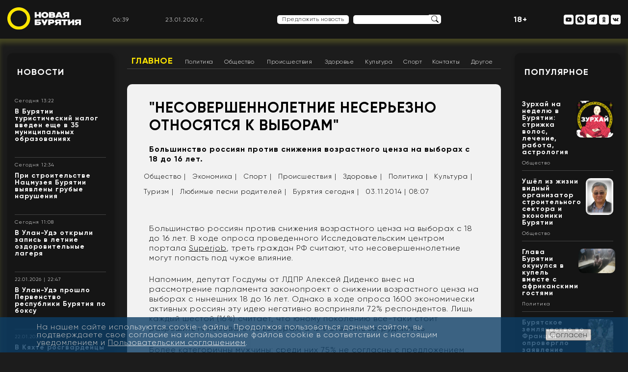

--- FILE ---
content_type: text/css
request_url: https://newbur.ru/bitrix/cache/css/s1/new/template_54cf949fd08b447f38bd4879db44e5f2/template_54cf949fd08b447f38bd4879db44e5f2_v1.css?175973958587683
body_size: 17181
content:


/* Start:/bitrix/templates/new/components/bitrix/news.detail/template_logo_main/style.css?1643139288155*/
div.news-detail
{
	word-wrap: break-word;
}
div.news-detail img.detail_picture
{
	float:left;
	margin:0 8px 6px 1px;
}
.news-date-time
{
	color:#486DAA;
}

/* End */


/* Start:/bitrix/templates/new/components/bitrix/news.list/template_top_social/style.css?1643139293150*/
div.news-list
{
	word-wrap: break-word;
}
div.news-list img.preview_picture
{
	float:left;
	margin:0 4px 6px 0;
}
.news-date-time {
	color:#486DAA;
}

/* End */


/* Start:/bitrix/templates/new/components/bitrix/news.list/template_news/style.css?1643139291150*/
div.news-list
{
	word-wrap: break-word;
}
div.news-list img.preview_picture
{
	float:left;
	margin:0 4px 6px 0;
}
.news-date-time {
	color:#486DAA;
}

/* End */


/* Start:/bitrix/templates/new/components/bitrix/news.list/template_people_left/style.css?1643139293150*/
div.news-list
{
	word-wrap: break-word;
}
div.news-list img.preview_picture
{
	float:left;
	margin:0 4px 6px 0;
}
.news-date-time {
	color:#486DAA;
}

/* End */


/* Start:/bitrix/components/bitrix/system.pagenavigation/templates/bootstrap_v4/style.min.css?1613164207272*/
.page-link,.page-link:hover{color:var(--theme-color-primary)}.page-item.active .page-link{color:var(--theme-b-tx-primary);background-color:var(--theme-color-primary);border-color:var(--theme-color-primary)}.page-link:focus{box-shadow:0 0 0 .2rem var(--theme-b-sd-primary)}
/* End */


/* Start:/bitrix/templates/new/components/bitrix/news.list/template_main_popular/style.css?1643139291150*/
div.news-list
{
	word-wrap: break-word;
}
div.news-list img.preview_picture
{
	float:left;
	margin:0 4px 6px 0;
}
.news-date-time {
	color:#486DAA;
}

/* End */


/* Start:/bitrix/templates/new/components/bitrix/news.list/template_footer_social/style.css?1643139291150*/
div.news-list
{
	word-wrap: break-word;
}
div.news-list img.preview_picture
{
	float:left;
	margin:0 4px 6px 0;
}
.news-date-time {
	color:#486DAA;
}

/* End */


/* Start:/bitrix/templates/new/components/bitrix/news.detail/template_settings_footer/style.css?1739973543217*/
div.news-detail
{
	word-wrap: break-word;
}
div.news-detail img.detail_picture
{
	float:left;
	margin:0 8px 6px 1px;
}
.news-date-time
{
	color:#486DAA;
}
#nca-cookiesaccept-line-accept-btn{
color: #444 !important;
}

/* End */


/* Start:/bitrix/components/niges/cookiesaccept/templates/.default/style.css?17397844082729*/
/* NIGES.COOKIESACCEPT */

.nca-cookiesaccept-line {
    font-size: inherit;
    font-family: inherit;
    line-height: 1;
    padding: 10px;
}


.nca-cookiesaccept-line.style-1 .nca-cookiesaccept-line-text,
.nca-cookiesaccept-line.style-3 .nca-cookiesaccept-line-text,
.nca-cookiesaccept-line.style-5 .nca-cookiesaccept-line-text,
.nca-cookiesaccept-line.style-7 .nca-cookiesaccept-line-text {
    color:#111;
}
.nca-cookiesaccept-line.style-2 .nca-cookiesaccept-line-text,
.nca-cookiesaccept-line.style-4 .nca-cookiesaccept-line-text,
.nca-cookiesaccept-line.style-6 .nca-cookiesaccept-line-text,
.nca-cookiesaccept-line.style-8 .nca-cookiesaccept-line-text {
    color:#eee;
}

.nca-cookiesaccept-line.style-1 {
    /* background-position: center;
    background-repeat: repeat-x;
	background-image: url(/bitrix/components/niges/cookiesaccept/templates/.default/images/style-1-2.svg);
    background-size: contain; */
    background-color: rgb(61, 168, 255); 
}

.nca-cookiesaccept-line.style-2 {
    background-color: rgb(13, 62, 102);
}


.nca-cookiesaccept-line.style-3 {
    background-color: rgb(197, 197, 197);
}

.nca-cookiesaccept-line.style-4 {
    background-color: rgb(71, 71, 71);
}

.nca-cookiesaccept-line.style-5 {
    background-color: rgb(61, 255, 158);
}

.nca-cookiesaccept-line.style-6 {
    background-color: rgb(9, 92, 50);
}

.nca-cookiesaccept-line.style-7 {
    background-color: rgb(84, 255, 61);
}

.nca-cookiesaccept-line.style-8 {
    background-color: rgb(92, 5, 5);
}

.nca-cookiesaccept-line.style-9 {
    background-color: rgb(203, 255, 61);
}

.nca-cookiesaccept-line.style-10 {
    background-color: rgb(70, 94, 4);
}

.nca-cookiesaccept-line.style-11 {
    background-color: rgb(255, 148, 61);
}

.nca-cookiesaccept-line.style-12 {
    background-color: rgb(138, 70, 14);
}

.nca-cookiesaccept-line.style-13 {
    background-color: rgb(255, 61, 61);
}

.nca-cookiesaccept-line.style-14 {
    background-color: rgb(119, 22, 22);
}

.nca-cookiesaccept-line.style-15 {
    background-color: rgb(255, 61, 152);
}

.nca-cookiesaccept-line.style-16 {
    background-color: rgb(85, 10, 45);
}

.nca-cookiesaccept-line.style-17 {
    background-color: rgb(83, 129, 255);
}

.nca-cookiesaccept-line.style-18 {
    background-color: rgb(6, 37, 122);
}

 
.nca-cookiesaccept-line.style-19 {
    background-color: rgb(255, 255, 255);
}

.nca-cookiesaccept-line.style-20 {
    background-color: rgb(0, 0, 0);
}
 

@media screen and (min-width:767.01px) {
	.nca-hidden-pc {display: none !important;}
}
@media screen and (max-width:767px) {
	.nca-hidden-mobile {display: none !important;}
}
/* End */


/* Start:/bitrix/templates/new/styles.css?167567368315078*/
.info-title-suget a{
 color: #fff;
 font-size: 20px;
}
.title-frame a{
 color: #fff;
}
.title-news a{
 color: #fff;
}

.title-page h1 {
    font-family: 'Gilroy';
  font-weight: 800;
    font-style: normal;
    font-size: 24px;
    /* line-height: 56px; */
    line-height: 28px;
    color: #fff;
}


.longrid-text a{
 color: #fff;
 text-shadow: 2px 2px 3px #fff;
}

.goroskop-button a{
 color: #fff;
}

.face-slider-buttons a{
 color: #000;
}
.description-news a{
 color: #fff;
}
.desctiprion-first-news a{
 color: #fff;
 font-size: 10px;
}
.desctiprion-second-news a{
 color: #fff;
}
.info-description-suget a{
 color: #fff;
 word-wrap: break-word;
}
.small-news-description a{
 color: #fff;
}
.title-longrid a{
 color: #fff;
}
.text-longrid a{
 color: #fff;
}
.title-suget a{
  color: #fff;
  text-shadow: 2px 2px 3px rgba(0,0,0,.5);
}

.title-suget-main a{
  color: #fff;
  text-shadow: 2px 2px 3px rgba(0,0,0,.5);
}
.title-first-news a{
  color: #fff;
}
.small-news-title a{
  color: #fff;
  text-shadow: 2px 2px 3px rgba(0,0,0,.5);
}
.flex-popular img{
 max-height: 75px;
 max-width: 75px;
}
.banner-center {
	filter: drop-shadow(2px 2px 4px rgba(0, 0, 0, 0.35));
	margin-bottom: 25px;
	border-radius: 15px;
	overflow: hidden;
	 width: 100%;
}
.flex-image-podkast{
  flex-wrap: wrap;
}

.suget-block-flex{
  flex-wrap: wrap;
}

.div-show-more{
 width: 100%;
 text-align: center;
}
.show-more {
    font-family: 'Gilroy';
  font-weight: 800;
    font-style: normal;
    font-size: 24px;
    line-height: 28px;
    text-align: center;
    color: #000000;
    background: #ffeb00;
    border-radius: 15px;
    display: inline-block;
    margin: 0 auto;
        margin-top: 0px;
        margin-bottom: 0px;
    padding: 5px 70px;
    filter: drop-shadow(2px 2px 4px rgba(0, 0, 0, 0.33));
    margin-top: 20px;
    margin-bottom: 20px;
}

.news_data{
  text-align: justify;
}

.news_data .news_div_img{
  clear: both;
  width: 100%;
  text-align: center;
}

.news_data{
  font-family: 'Gilroy';
  font-weight: 300;
}
.news-date-time{
   font-family: 'Gilroy';
  font-weight: 300;
}
.news_data a{
  color: #fff;
  font-weight: bold;
}

.news_data a:hover{
  text-decoration: underline;
}

.news-date-time{
  color: #aeaeae;
}

.news_detail_text{
 padding: 10px;
 margin-bottom: 15px;
}
.news_detail_text u {
color: #000 !important;
}
.news_detail_text_indent{
 margin-top: 25px;
 /*text-indent: 15px;*/
 line-height: 1.25;
margin-bottom: 25px;
color: #fff;
}

.news_detail_text_indent p{
 /*text-indent: 15px;*/
 margin-bottom: 10px;
}

.news_detail_text strong{
  font-family: 'Gilroy';
  font-weight: 800;
}

.detail_h1{
  width: 100%;
  text-align: center;
}

.div_zukhrai_item{
  padding: 15px 30px;
  background-color: transparent !important;
}
.div_zukhrai_item p {
  font-size: 13px;
}
.div_zukhrai_item p b{
  font-weight: 800;
  color: rgb(255, 230, 0);
}

.div_horo_item{
  padding: 15px;
}

.goroskop-description{
  font-size: 14px;
  padding-left: 10px;
  padding-right: 10px;
}

.horo-img{
  max-width: 35px;
  max-height: 35px;
}
.horo-link{
 color: #000;
}
/*arrows*/
.horo-next {
  width: 45px;
  height: 45px;
  background-image: url("/bitrix/templates/new/template/img/right-arrow-64.png");
  background-size: contain;
  background-repeat: no-repeat;
  background-position: center center;
  position: absolute;
  top: 35%;
  z-index: 100;
  opacity: 0.5;
  right: -15px;
}
.horo-next:hover{
  cursor: pointer;
  opacity: 1;
}
.horo-prev {
  width: 45px;
  height: 45px;
  background-image: url("/bitrix/templates/new/template/img/left-arrow-64.png");
  background-size: contain;
  background-repeat: no-repeat;
  background-position: center center;
  position: absolute;
  top: 35%;
  z-index: 100;
  opacity: 0.5;
  left: -15px;
}
.horo-prev:hover{
  cursor: pointer;
  opacity: 1;
}

.horo-pager{
  text-align: center;
  margin-top: 5px;
  z-index: 100;
  position: absolute;
  width: 100%;
}
.horo-pager > span{
  margin: 2px;
}
.horo-pager > span:hover{
  cursor: pointer;
}
.swal2-container{
	font-family: 'Gilroy';
	font-weight: 300;
}
.swal2-title{
 width: 100%;
 text-align: left;
}

.swal2-close{
  font-size: 2.0em !important;
}
.swal2-close:focus{
 box-shadow: none !important;
}
input.swal2-input-my{
 height: 2em;
}
input.swal2-input-my,input.swal2-input-my:focus,input.swal2-input-my:active,input.swal2-input-my:focus-visible,input.swal2-input-my:focus-within{
 border: none !important;
 border-bottom: 1px solid #231f20 !important;
 box-shadow: none;
 border-radius: 0;
 display: block;
 width: 100%;
 outline:none;
}
input.swal2-input-my::placeholder{
 color: #2b2929;
}

textarea.swal2-input-my, textarea.swal2-textarea-my{
 height: 3em;

 border: none !important;
 border-bottom: 1px solid #231f20 !important;
 box-shadow: none;
 border-radius: 0;
 display: block;
 width: 100%;
 outline:none;
}

textarea.swal2-textarea-my:focus-visible,textarea.swal2-textarea-my:focus{
 border: none !important;
}

.swal2-checkbox-my, .swal2-file-my, .swal2-input-my, .swal2-radio-my, .swal2-select-my, .swal2-textarea-my{
 margin: .25em auto !important;
}

#form_news_add .error{
  border-color: red;
}

#form_news_add label.agree_label{
  color: #c6a2a2;
  text-align: left;
  line-height: 14px;
}
#form_news_add label.error{
  color: red;
}

.clip-cut-img{
 clip-path: polygon(0 0, 0 100%, 100% 100%,70% 0);
}

.longird-image-bg.read-left{
 clip-path: polygon(0 0, 0 100%, 100% 100%,70% 0);
 width: 65%;
 float: left;
}

.longrid-text.read-left-text{
 width: 35%;
 float: right;
}

.longrid-small-block{
  height: 128px;
  padding-right: 10px;
  padding-top: 10px;
  font-size: 14px;
}

.name-face a{
  color: #fff;
}

.title-second-news a{
  color: #fff;
  text-shadow: 2px 2px 3px rgba(0,0,0,.5);
}


.btn {
    background-color: #231f20;
    display: block;
    padding: 10px 20px;
    font-family: 'Roboto', sans-serif;
    font-size: 12px;
    color: #ffeb00;
    font-weight: bold;
    text-align: center;
    text-decoration: none;
    text-transform: uppercase;
    border: none;
    border-radius: 8px;
    cursor: pointer;
    transition: all 0.2s linear;
    -webkit-appearance: none;
    -moz-appearance: none;
    clear: both;
    margin-bottom: 10px;
    width: 100%;
}

.btn:hover {
    background: #111;
}

.btn.btn_yellow{
 background: #222;
 color: #fff;
 height: 45px;
 line-height: 25px;
 opacity: .7;
}

.btn.btn_yellow:hover{
 background: #f7ef07;
}

.image-size{
  width: 100%;
  vertical-align: top;
}

.flex-small-news{
  flex-wrap: wrap;
}

.hidden_main_new_div{
  display: none;
}

.row.dopmenu_items{
 display: flex;
 align-items: center;
 justify-content: left;
 flex-wrap: wrap;
}

.row.dopmenu_items div{
  padding: 0 15px;
  padding-top: 10px;
  padding-bottom: 10px;
}
.dopmenu_items a{
  color: #000;
  margin: 10px;
  font-family: 'Gilroy';
  font-weight: 300;
  margin-left: 0;
  margin-right: 0;
  opacity: .7;
}

#search_input{
 outline: none;
}

.swal2-popup{
  border-radius: 0;
}
.swal2-container{
  padding: 0 !important;
}

.min-750{
  display: block;
}

.max-750{
  display: block;
}

.min-750 strong{
 font-size: 28px;
 font-family: 'Gilroy';
  font-weight: 800;
}

.min-750 .ya-share2{
  margin-top: -10px;
}

.max-750 .ya-share2{
  margin-top: -3px;
}

.max-750 strong{
 font-size: 18px;
 font-family: 'Gilroy';
  font-weight: 800;
}

.hr_yellow{
 border: none;
 height: 2px;
 background-color: #FFEC00;
 color: #FFEC00;
 clear: both;
}

.zurhai-item-title{
 /*background: url("/bitrix/templates/new/template/img/moon_zurkhai.png") no-repeat;*/
 /*padding-left: 20px;*/
}

.section_adv{
  font-family: 'Gilroy';
  font-weight: 300;
}
.section_adv strong{
  font-family: 'Gilroy';
  font-weight: 800;
}

.section_adv section.first_title{
  margin-top: 25px;
}

.section_adv .first_title h2{
  font-size: 48px;
  font-family: 'Gilroy';
  font-weight: 800;
  text-transfrom: uppercase;
}

.section_adv .first_title p{
  font-size: 22px;
  font-family: 'Gilroy';
  font-weight: 800;
}

.section_adv .razdel_links{
 margin-top: 25px;
}
.section_adv .razdel_links .items{
  display: flex;
  flex-wrap: wrap;
}

.section_adv .razdel_links .items .item{
  margin: auto;
  padding: 20px;
}
.section_adv .razdel_links .items .item div{
  border: 3px solid #ffeb00;
  padding: 10px;
}
.section_adv .razdel_links .items .item a{
  color: #fff;
  font-family: 'Gilroy';
  font-weight: 800;
  font-size: 28px;
}

.section_adv .razdel_desc .item{
 background-color: #DEDEDE;
 margin: 25px;
 padding: 15px;
}

.section_adv .razdel_desc .item .title{
  font-family: 'Gilroy';
  font-weight: 800;
  font-size: 24px;
  color: #111;
}

.section_adv .razdel_desc .item .desc{
  text-align: left;
  font-size: 18px;
  margin-top: 10px;
  color: #111;
}

.section_adv .razdel_desc .item .desc p{
  margin-top: 10px;
  color: #111;
}

.section_adv .razdel_desc .adv_div_contact{
 float: right;
 margin-right: 45px;
 margin-top: 35px;
 padding: 15px;
 border: 3px solid #ffeb00;
}

.section_adv .razdel_desc .adv_div_contact a{
 color: #fff;
 font-family: 'Gilroy';
  font-weight: 800;
 font-size: 28px;
}

.section_adv .smm{
 margin-top: 25px;
 margin-bottom: 35px;
 padding-bottom: 35px;
}
.section_adv .smm .smm_title strong{
  font-size: 36px;
  padding: 15px;
}
.section_adv .smm .tariff_items{
 margin-left: 25px;
 margin-right: 25px;
 background: #ffeb00;
 margin-top: 15px;
}
.section_adv .smm .tariff_items .tariff_wrap_desc{
 padding: 0;
 background: #FFF;
}
.section_adv .smm .tariff_items .tariff_desc{
 padding: 15px;
 color: #111;
}
.section_adv .smm .tariff_items .tariff_desc div{

 color: #111;
}
.section_adv .smm .smm_title{
  padding: 15px;
}
.section_adv .smm .tariff{
  color: #000;
}
.section_adv .smm .tariff_items .tariff_name{
 font-family: 'Gilroy';
  font-weight: 800;
 font-size: 36px;
 margin-top: 25%;
 color: #111;
}

.section_adv .smm .tariff_items .tariff_price{
 font-size: 20px;
 line-height: 3;
 color: #111;
}
.section_adv .newspaper{
 margin-top: 45px;
}
.section_adv .newspaper .adv_items-image-name{
  font-family: 'Gilroy';
  font-weight: 800;
  font-size: 32px;
  background: #ffeb00;
  padding: 10px;
  margin-bottom: 10px;
  text-align: center;
}
.section_adv .newspaper .wrap_adv_banner{
 display: flex;
 justify-content: center;
 width: 100%;
}
.chevron_left:hover, .chevron_right:hover{
 cursor: pointer;
}

.section_adv .site_social{
 margin-top: 25px;
}
.section_adv .site_social .row{
 margin-left: 0;
 margin-right: 0;
}

.section_adv .site_social h2{
  font-size: 48px;
  font-family: 'Gilroy';
  font-weight: 800;
  /*text-transfrom: uppercase;*/
}

.section_adv .site_social .site_title{
  padding: 25px;
}

.section_adv .site_social .site_title span{
  font-size: 32px;
  font-family: 'Gilroy';
  font-weight: 800;
  border-bottom: 2px solid #ffeb00;
}

.section_adv .site_social .title{
  padding-top: 15px;
}

.section_adv .site_social .desc{
  font-size: 24px;
  font-family: 'Gilroy';
  font-weight: 800;
  /*margin-top: 15px;*/
  position: absolute;
  bottom: 20px;
  width: 80%;
  text-align: center;
  padding: 0;
}

.section_adv .site_social .col-md-3.border_sites_yellow,
.section_adv .site_social .col-lg-3.border_sites_yellow{
 height: 150px;
 border-right: 2px solid #ffeb00;
}

.section_adv .site_social .site_item{
  height: 150px;
}

.section_adv .site_social .col-md-2.border_inst_yellow,
.section_adv .site_social .col-lg-2.border_inst_yellow{
 height: 150px;
 border-right: 2px solid #ffeb00;
}

.section_adv .site_social .inst_item{
  height: 150px;
}
.section_adv .site_social .title_inst{
  padding-top: 25px;
}

.section_adv .site_social .desc_inst{
  font-size: 22px;
  font-family: 'Gilroy';
  font-weight: 800;
  /*margin-top: 45px;*/
  position: absolute;
  bottom: 20px;
  width: 80%;
  text-align: center;
  padding: 0;
}

.section_adv .site_social .sites_vk{
  border-right: 2px solid #9F9F9F;
}

.section_adv .site_social .vk_item{
  margin-top: 45px;
  height: 150px;
}

.section_adv .site_social .tg_item{
  height: 150px;
}

.section_adv .site_social .tg_item .title_tg{
  padding-bottom: 15px;
}

.section_adv .site_social .tg_item .title_tg span{
  font-size: 24px;
  font-family: 'Gilroy';
  font-weight: 800;
  border-bottom: 2px solid #ffeb00;
}

.section_adv .site_social .tg_item .desc_tg{
  height: 80px;
}

.section_adv .site_social .price_tg{
  font-size: 22px;
  font-family: 'Gilroy';
  font-weight: 800;

}

.section_adv .site_social .border_tg_yellow{
  height: 80px;
  border-right: 2px solid #ffeb00;
}

.section_adv .site_social .yotube_item-first{
  height: 100px;
  border-right: 2px solid #ffeb00;
}

.section_adv .site_social .yotube_item-first .title_youtube{
  padding-top: 15px;
  height: 55px;
}

.section_adv .site_social .yotube_item-first .desc_youtube{
  font-size: 22px;
  font-family: 'Gilroy';
  font-weight: 800;
}
.section_adv .site_social .youtube_item .title_youtube{
  font-size: 22px;
  font-family: 'Gilroy';
  font-weight: 800;

}

.section_adv .site_social .youtube_item .desc_youtube{
  font-size: 22px;
  font-family: 'Gilroy';
  font-weight: 800;
}

.section_adv .site_social .border_youtube_yellow{
  height: 50px;
  border-right: 2px solid #ffeb00;
}


.section_adv .smm_image{
 margin-top: 25px;
}

.exclusive-buryatii.info-news-small {
    padding-left: 6px;
    padding-right: 6px;
    padding-top: 2px;
    margin-left: 5px;
    margin-top: 0;
  text-align: center;
}

.zurhai-item-txt{
  margin-top: 7px;
  /*background: url("/bitrix/templates/new/template/img/moon_zurkhai2.png") no-repeat center left;
  background-size: contain;*/

  font-size: 10px;
}

.grecaptcha-badge {
    display: none !important;
}

.social-fot:hover{
 text-decoration: none;
}
.header-social-link:hover{
	text-decoration: none;
}

.horo-item.cycle-slide {
    height: 210px;
}

.main_top_first_left{
  width: 100%;
  background-color: #1c1c1c !important;
  filter: none !important;
}
.main_top_important{
  width: 33%;
  height: 1370px;
  float: right;
  margin-top: -820px;
}
.main_top_second{
 width: 100%;
 height: auto;
}

.main_center_first_left{
  width: 100%;
}
.main_center_stories{
  width: 33%;
  height: 615px;
  float: right;
  margin-top: -300px;
  overflow: hidden;
}
.main_center_longread{

}


.flex-small-news .description-news{
	max-height: 52px;
	overflow: hidden;
}

.longrid-info{
  height: 300px;
  overflow: hidden;
}

.small-news-description{
  height: 75px;
  overflow: hidden;
}
@media screen and (max-width: 749px) {
     .min-750 { display: none; }
}

@media screen and (min-width: 750px) {
     .max-750 { display: none; }
}

@media screen and (max-width: 520px) {

     .opacity-img.list_news{
     	width: 100% !important;
     }
     .suget-flyer.list_news{
			width: 100% !important;
			float: none !important;
     }

     .info-title-suget a{
		 font-size: 16px;
		 line-height: 1;
     }
     .info-description-suget a {
      font-size: 14px;
      line-height: 1;
     }
}

@media screen and (max-width: 450px) {
 .content-suget.max-750 div strong {
    /*opacity: 0;*/
    display: none;
 }
 .ya-share2{
	float: none !important;
 }
}

i,em{
	font-style: italic !important;
}
/* End */


/* Start:/bitrix/templates/new/template/css/jquery.fancybox.min.css?164479328912795*/
body.compensate-for-scrollbar{overflow:hidden}.fancybox-active{height:auto}.fancybox-is-hidden{left:-9999px;margin:0;position:absolute!important;top:-9999px;visibility:hidden}.fancybox-container{-webkit-backface-visibility:hidden;height:100%;left:0;outline:none;position:fixed;-webkit-tap-highlight-color:transparent;top:0;-ms-touch-action:manipulation;touch-action:manipulation;transform:translateZ(0);width:100%;z-index:99992}.fancybox-container *{box-sizing:border-box}.fancybox-bg,.fancybox-inner,.fancybox-outer,.fancybox-stage{bottom:0;left:0;position:absolute;right:0;top:0}.fancybox-outer{-webkit-overflow-scrolling:touch;overflow-y:auto}.fancybox-bg{background:#1e1e1e;opacity:0;transition-duration:inherit;transition-property:opacity;transition-timing-function:cubic-bezier(.47,0,.74,.71)}.fancybox-is-open .fancybox-bg{opacity:.9;transition-timing-function:cubic-bezier(.22,.61,.36,1)}.fancybox-caption,.fancybox-infobar,.fancybox-navigation .fancybox-button,.fancybox-toolbar{direction:ltr;opacity:0;position:absolute;transition:opacity .25s ease,visibility 0s ease .25s;visibility:hidden;z-index:99997}.fancybox-show-caption .fancybox-caption,.fancybox-show-infobar .fancybox-infobar,.fancybox-show-nav .fancybox-navigation .fancybox-button,.fancybox-show-toolbar .fancybox-toolbar{opacity:1;transition:opacity .25s ease 0s,visibility 0s ease 0s;visibility:visible}.fancybox-infobar{color:#ccc;font-size:13px;-webkit-font-smoothing:subpixel-antialiased;height:44px;left:0;line-height:44px;min-width:44px;mix-blend-mode:difference;padding:0 10px;pointer-events:none;top:0;-webkit-touch-callout:none;-webkit-user-select:none;-moz-user-select:none;-ms-user-select:none;user-select:none}.fancybox-toolbar{right:0;top:0}.fancybox-stage{direction:ltr;overflow:visible;transform:translateZ(0);z-index:99994}.fancybox-is-open .fancybox-stage{overflow:hidden}.fancybox-slide{-webkit-backface-visibility:hidden;display:none;height:100%;left:0;outline:none;overflow:auto;-webkit-overflow-scrolling:touch;padding:44px;position:absolute;text-align:center;top:0;transition-property:transform,opacity;white-space:normal;width:100%;z-index:99994}.fancybox-slide:before{content:"";display:inline-block;font-size:0;height:100%;vertical-align:middle;width:0}.fancybox-is-sliding .fancybox-slide,.fancybox-slide--current,.fancybox-slide--next,.fancybox-slide--previous{display:block}.fancybox-slide--image{overflow:hidden;padding:44px 0}.fancybox-slide--image:before{display:none}.fancybox-slide--html{padding:6px}.fancybox-content{background:#fff;display:inline-block;margin:0;max-width:100%;overflow:auto;-webkit-overflow-scrolling:touch;padding:44px;position:relative;text-align:left;vertical-align:middle}.fancybox-slide--image .fancybox-content{animation-timing-function:cubic-bezier(.5,0,.14,1);-webkit-backface-visibility:hidden;background:transparent;background-repeat:no-repeat;background-size:100% 100%;left:0;max-width:none;overflow:visible;padding:0;position:absolute;top:0;transform-origin:top left;transition-property:transform,opacity;-webkit-user-select:none;-moz-user-select:none;-ms-user-select:none;user-select:none;z-index:99995}.fancybox-can-zoomOut .fancybox-content{cursor:zoom-out}.fancybox-can-zoomIn .fancybox-content{cursor:zoom-in}.fancybox-can-pan .fancybox-content,.fancybox-can-swipe .fancybox-content{cursor:grab}.fancybox-is-grabbing .fancybox-content{cursor:grabbing}.fancybox-container [data-selectable=true]{cursor:text}.fancybox-image,.fancybox-spaceball{background:transparent;border:0;height:100%;left:0;margin:0;max-height:none;max-width:none;padding:0;position:absolute;top:0;-webkit-user-select:none;-moz-user-select:none;-ms-user-select:none;user-select:none;width:100%}.fancybox-spaceball{z-index:1}.fancybox-slide--iframe .fancybox-content,.fancybox-slide--map .fancybox-content,.fancybox-slide--pdf .fancybox-content,.fancybox-slide--video .fancybox-content{height:100%;overflow:visible;padding:0;width:100%}.fancybox-slide--video .fancybox-content{background:#000}.fancybox-slide--map .fancybox-content{background:#e5e3df}.fancybox-slide--iframe .fancybox-content{background:#fff}.fancybox-iframe,.fancybox-video{background:transparent;border:0;display:block;height:100%;margin:0;overflow:hidden;padding:0;width:100%}.fancybox-iframe{left:0;position:absolute;top:0}.fancybox-error{background:#fff;cursor:default;max-width:400px;padding:40px;width:100%}.fancybox-error p{color:#444;font-size:16px;line-height:20px;margin:0;padding:0}.fancybox-button{background:rgba(30,30,30,.6);border:0;border-radius:0;box-shadow:none;cursor:pointer;display:inline-block;height:44px;margin:0;padding:10px;position:relative;transition:color .2s;vertical-align:top;visibility:inherit;width:44px}.fancybox-button,.fancybox-button:link,.fancybox-button:visited{color:#ccc}.fancybox-button:hover{color:#fff}.fancybox-button:focus{outline:none}.fancybox-button.fancybox-focus{outline:1px dotted}.fancybox-button[disabled],.fancybox-button[disabled]:hover{color:#888;cursor:default;outline:none}.fancybox-button div{height:100%}.fancybox-button svg{display:block;height:100%;overflow:visible;position:relative;width:100%}.fancybox-button svg path{fill:currentColor;stroke-width:0}.fancybox-button--fsenter svg:nth-child(2),.fancybox-button--fsexit svg:first-child,.fancybox-button--pause svg:first-child,.fancybox-button--play svg:nth-child(2){display:none}.fancybox-progress{background:#ff5268;height:2px;left:0;position:absolute;right:0;top:0;transform:scaleX(0);transform-origin:0;transition-property:transform;transition-timing-function:linear;z-index:99998}.fancybox-close-small{background:transparent;border:0;border-radius:0;color:#ccc;cursor:pointer;opacity:.8;padding:8px;position:absolute;right:-12px;top:-44px;z-index:401}.fancybox-close-small:hover{color:#fff;opacity:1}.fancybox-slide--html .fancybox-close-small{color:currentColor;padding:10px;right:0;top:0}.fancybox-slide--image.fancybox-is-scaling .fancybox-content{overflow:hidden}.fancybox-is-scaling .fancybox-close-small,.fancybox-is-zoomable.fancybox-can-pan .fancybox-close-small{display:none}.fancybox-navigation .fancybox-button{background-clip:content-box;height:100px;opacity:0;position:absolute;top:calc(50% - 50px);width:70px}.fancybox-navigation .fancybox-button div{padding:7px}.fancybox-navigation .fancybox-button--arrow_left{left:0;left:env(safe-area-inset-left);padding:31px 26px 31px 6px}.fancybox-navigation .fancybox-button--arrow_right{padding:31px 6px 31px 26px;right:0;right:env(safe-area-inset-right)}.fancybox-caption{background:linear-gradient(0deg,rgba(0,0,0,.85) 0,rgba(0,0,0,.3) 50%,rgba(0,0,0,.15) 65%,rgba(0,0,0,.075) 75.5%,rgba(0,0,0,.037) 82.85%,rgba(0,0,0,.019) 88%,transparent);bottom:0;color:#eee;font-size:14px;font-weight:400;left:0;line-height:1.5;padding:75px 44px 25px;pointer-events:none;right:0;text-align:center;z-index:99996}@supports (padding:max(0px)){.fancybox-caption{padding:75px max(44px,env(safe-area-inset-right)) max(25px,env(safe-area-inset-bottom)) max(44px,env(safe-area-inset-left))}}.fancybox-caption--separate{margin-top:-50px}.fancybox-caption__body{max-height:50vh;overflow:auto;pointer-events:all}.fancybox-caption a,.fancybox-caption a:link,.fancybox-caption a:visited{color:#ccc;text-decoration:none}.fancybox-caption a:hover{color:#fff;text-decoration:underline}.fancybox-loading{animation:a 1s linear infinite;background:transparent;border:4px solid #888;border-bottom-color:#fff;border-radius:50%;height:50px;left:50%;margin:-25px 0 0 -25px;opacity:.7;padding:0;position:absolute;top:50%;width:50px;z-index:99999}@keyframes a{to{transform:rotate(1turn)}}.fancybox-animated{transition-timing-function:cubic-bezier(0,0,.25,1)}.fancybox-fx-slide.fancybox-slide--previous{opacity:0;transform:translate3d(-100%,0,0)}.fancybox-fx-slide.fancybox-slide--next{opacity:0;transform:translate3d(100%,0,0)}.fancybox-fx-slide.fancybox-slide--current{opacity:1;transform:translateZ(0)}.fancybox-fx-fade.fancybox-slide--next,.fancybox-fx-fade.fancybox-slide--previous{opacity:0;transition-timing-function:cubic-bezier(.19,1,.22,1)}.fancybox-fx-fade.fancybox-slide--current{opacity:1}.fancybox-fx-zoom-in-out.fancybox-slide--previous{opacity:0;transform:scale3d(1.5,1.5,1.5)}.fancybox-fx-zoom-in-out.fancybox-slide--next{opacity:0;transform:scale3d(.5,.5,.5)}.fancybox-fx-zoom-in-out.fancybox-slide--current{opacity:1;transform:scaleX(1)}.fancybox-fx-rotate.fancybox-slide--previous{opacity:0;transform:rotate(-1turn)}.fancybox-fx-rotate.fancybox-slide--next{opacity:0;transform:rotate(1turn)}.fancybox-fx-rotate.fancybox-slide--current{opacity:1;transform:rotate(0deg)}.fancybox-fx-circular.fancybox-slide--previous{opacity:0;transform:scale3d(0,0,0) translate3d(-100%,0,0)}.fancybox-fx-circular.fancybox-slide--next{opacity:0;transform:scale3d(0,0,0) translate3d(100%,0,0)}.fancybox-fx-circular.fancybox-slide--current{opacity:1;transform:scaleX(1) translateZ(0)}.fancybox-fx-tube.fancybox-slide--previous{transform:translate3d(-100%,0,0) scale(.1) skew(-10deg)}.fancybox-fx-tube.fancybox-slide--next{transform:translate3d(100%,0,0) scale(.1) skew(10deg)}.fancybox-fx-tube.fancybox-slide--current{transform:translateZ(0) scale(1)}@media (max-height:576px){.fancybox-slide{padding-left:6px;padding-right:6px}.fancybox-slide--image{padding:6px 0}.fancybox-close-small{right:-6px}.fancybox-slide--image .fancybox-close-small{background:#4e4e4e;color:#f2f4f6;height:36px;opacity:1;padding:6px;right:0;top:0;width:36px}.fancybox-caption{padding-left:12px;padding-right:12px}@supports (padding:max(0px)){.fancybox-caption{padding-left:max(12px,env(safe-area-inset-left));padding-right:max(12px,env(safe-area-inset-right))}}}.fancybox-share{background:#f4f4f4;border-radius:3px;max-width:90%;padding:30px;text-align:center}.fancybox-share h1{color:#222;font-size:35px;font-weight:700;margin:0 0 20px}.fancybox-share p{margin:0;padding:0}.fancybox-share__button{border:0;border-radius:3px;display:inline-block;font-size:14px;font-weight:700;line-height:40px;margin:0 5px 10px;min-width:130px;padding:0 15px;text-decoration:none;transition:all .2s;-webkit-user-select:none;-moz-user-select:none;-ms-user-select:none;user-select:none;white-space:nowrap}.fancybox-share__button:link,.fancybox-share__button:visited{color:#fff}.fancybox-share__button:hover{text-decoration:none}.fancybox-share__button--fb{background:#3b5998}.fancybox-share__button--fb:hover{background:#344e86}.fancybox-share__button--pt{background:#bd081d}.fancybox-share__button--pt:hover{background:#aa0719}.fancybox-share__button--tw{background:#1da1f2}.fancybox-share__button--tw:hover{background:#0d95e8}.fancybox-share__button svg{height:25px;margin-right:7px;position:relative;top:-1px;vertical-align:middle;width:25px}.fancybox-share__button svg path{fill:#fff}.fancybox-share__input{background:transparent;border:0;border-bottom:1px solid #d7d7d7;border-radius:0;color:#5d5b5b;font-size:14px;margin:10px 0 0;outline:none;padding:10px 15px;width:100%}.fancybox-thumbs{background:#ddd;bottom:0;display:none;margin:0;-webkit-overflow-scrolling:touch;-ms-overflow-style:-ms-autohiding-scrollbar;padding:2px 2px 4px;position:absolute;right:0;-webkit-tap-highlight-color:rgba(0,0,0,0);top:0;width:212px;z-index:99995}.fancybox-thumbs-x{overflow-x:auto;overflow-y:hidden}.fancybox-show-thumbs .fancybox-thumbs{display:block}.fancybox-show-thumbs .fancybox-inner{right:212px}.fancybox-thumbs__list{font-size:0;height:100%;list-style:none;margin:0;overflow-x:hidden;overflow-y:auto;padding:0;position:absolute;position:relative;white-space:nowrap;width:100%}.fancybox-thumbs-x .fancybox-thumbs__list{overflow:hidden}.fancybox-thumbs-y .fancybox-thumbs__list::-webkit-scrollbar{width:7px}.fancybox-thumbs-y .fancybox-thumbs__list::-webkit-scrollbar-track{background:#fff;border-radius:10px;box-shadow:inset 0 0 6px rgba(0,0,0,.3)}.fancybox-thumbs-y .fancybox-thumbs__list::-webkit-scrollbar-thumb{background:#2a2a2a;border-radius:10px}.fancybox-thumbs__list a{-webkit-backface-visibility:hidden;backface-visibility:hidden;background-color:rgba(0,0,0,.1);background-position:50%;background-repeat:no-repeat;background-size:cover;cursor:pointer;float:left;height:75px;margin:2px;max-height:calc(100% - 8px);max-width:calc(50% - 4px);outline:none;overflow:hidden;padding:0;position:relative;-webkit-tap-highlight-color:transparent;width:100px}.fancybox-thumbs__list a:before{border:6px solid #ff5268;bottom:0;content:"";left:0;opacity:0;position:absolute;right:0;top:0;transition:all .2s cubic-bezier(.25,.46,.45,.94);z-index:99991}.fancybox-thumbs__list a:focus:before{opacity:.5}.fancybox-thumbs__list a.fancybox-thumbs-active:before{opacity:1}@media (max-width:576px){.fancybox-thumbs{width:110px}.fancybox-show-thumbs .fancybox-inner{right:110px}.fancybox-thumbs__list a{max-width:calc(100% - 10px)}}
/* End */


/* Start:/bitrix/templates/new/template/css/style.css?170679781042298*/
@font-face {
	font-family: 'Gilroy';
	font-style: normal;
	font-weight: 300;
	src: local('Gilroy'),
		url('/bitrix/templates/new/template/css/../font/Gilroy-Light.woff') format('woff'),
		url('/bitrix/templates/new/template/css/../font/Gilroy-Light.ttf') format('ttf'),
		url('/bitrix/templates/new/template/css/../font/Gilroy-Light.eot?') format('eot?');
}
@font-face {
	font-family: 'Gilroy';
	font-style: bold;
	font-weight: 900;
	src: local('Gilroy'),
		url('/bitrix/templates/new/template/css/../font/Gilroy-ExtraBold.woff') format('woff'),
		url('/bitrix/templates/new/template/css/../font/Gilroy-ExtraBold.ttf') format('ttf'),
		url('/bitrix/templates/new/template/css/../font/Gilroy-ExtraBold.eot?') format('eot?');
}
@font-face {
	font-family: 'Gilroy';
	font-style: bold;
	font-weight: 800;
	src: local('Gilroy'),
		url('/bitrix/templates/new/template/css/../font/Gilroy-Bold.woff') format('woff'),
		url('/bitrix/templates/new/template/css/../font/Gilroy-Bold.ttf') format('ttf'),
		url('/bitrix/templates/new/template/css/../font/Gilroy-Bold.eot?') format('eot?');
}
/* overin template */
#search_params input {
color: #000;
}
.bx-calendar-form-input {
color: #000 !important;
}
.news_detail_text_read .news_detail_text_indent li, .news_detail_text_read .news_detail_text_indent h2, .news_detail_text_read .news_detail_text_indent h3{
color: #fff;
}

.flex-video-image-podkast .col-md-8 {
	padding-right: 0px !important;

}
.flex-video-image-podkast .col-md-7 {
	padding-right: 0px !important;

}

.cbfv-flex{
	display: flex;
	    justify-content: space-between;
border-bottom: 1px solid rgba(255, 255, 255, 0.33);
margin-bottom: 20px;
}
.content-big-frame-videoprojects .title-frame {
	font-family: 'Gilroy', sans-serif;
	font-style: normal;
	font-weight: 800;
	font-size: 18px;
	text-transform: uppercase;
	line-height: 37px;
	color: #fff;
	background: transparent;
	padding: 5px;
	display: inline-block;
	margin-bottom: 0px;
	text-align: left;
}
.content-big-frame-videoprojects .title-frame-link {
	font-family: 'Gilroy', sans-serif;
	font-style: normal;
	font-weight: 300;
	font-size: 13px;
	line-height: 37px;
	color: #fff;
	opacity: 0.5;
	background: transparent;
	padding: 5px;
	display: inline-block;
	margin-bottom: 0px;
	text-align: right;
}
.main_center_first_left {
text-align: left;
}
.mobile-main-title {

color: #161616 !important;
}
.news-read-more {
	font-size: 10px;
	color: #fff;
	opacity: 0.5;
	letter-spacing: 0.5px;
	font-weight: 300;
	margin-top: 10px;
	text-align: left;
}
.nav-footer-social-link {
	position:relative;
}
.age-image-desktop {
	position:absolute;
	right:-20px;
	top:-20px;
}
.liveinternet-footer {
	padding-top:20px;
	text-align:center;
}
.block-image-mobile {
	display: none;
}
.image-logo-footer {
	max-width: 230px;
	cursor:pointer;
}
#comp_00ce7dbc6f48a73c6b835c15c277d276 {
	position: relative;
}
#comp_00ce7dbc6f48a73c6b835c15c277d276 . {
	position: relative;
}
#white-bg-left--people .cycle-slideshow {
	margin-bottom: 15px;

}
#white-bg-left--people .title-frame {
	margin-bottom: 0;

}

.photo-face-box {

	position: relative;
    width: 100%;
}
.photo-face-box:before {

	content: "";
  display: block;
  padding-top: 100%;
}
.photo-face-content {
	position: absolute;
  top: 0;
  left: 0;
  bottom: 0;
  right: 0;
  border-radius: 10px;
  overflow: hidden;
}
.news-list .row {
margin-bottom: 30px;
}
.people_detail_text_block {
color: #fff;
}

.people_detail_text_block h1, .people_detail_text_block h2, .people_detail_text_block h3, .people_detail_text_block h4, .people_detail_text_block a, .people_detail_text_block p, .people_detail_text_block blockquote, .people_detail_text_block li{
color: #fff !important;
}
.history_detail_block h1, .history_detail_block small, .history_detail_block strong, .history_detail_block b, .history_detail_block i, .history_detail_block h2, .history_detail_block h3, .history_detail_block h4, .history_detail_block a, .history_detail_block p, .history_detail_block blockquote, .history_detail_block li{
color: #000 !important;
}
.history_detail_block {
background-color: #f2f2f2 !important;
margin-top: 20px;
  border-radius: 10px;
  padding: 15px;
}


.div_contacts p {
color: #fff !important;
}

.photoreport-item {
    width: 100%;
    position: relative;
    padding: 0;
    margin: 0 0 15px 0;
}
.photoreport-item-box{
    position: relative;
    width: 100%;
}
.photoreport-item-box:before {
    content: "";
  display: block;
  padding-top: 40.50%;  /* initial ratio of 1:1*/
}
.photoreport-item-content {
  position: absolute;
  top: 0;
  left: 0;
  bottom: 0;
  right: 0;
  border-radius: 10px;
  overflow: hidden;
  background-size: cover;
  background-repeat: no-repeat;
  background-position: center center;
}
.first-photoreport-item {
    width: 100%;
    position: relative;
    padding: 0;
    margin: 0;
}
.first-photoreport-item-box{
    position: relative;
    width: 100%;
}
.first-photoreport-item-box:before {
    content: "";
  display: block;
  padding-top: 61%;  /* initial ratio of 1:1*/
}
.first-photoreport-item-content {
  position: absolute;
  top: 0;
  left: 0;
  bottom: 0;
  right: 0;
  border-radius: 10px;
  overflow: hidden;
  background-size: cover;
  background-repeat: no-repeat;
  background-position: center center;
}
.photoreport-title a, .secondary-photoreport-title a{
  color: #fff;
}
.photoreport-title a:hover, .secondary-photoreport-title a:hover{
  text-decoration: none;
}

.photoreport-title {
	font-family: 'Gilroy';
	font-style: normal;
	font-weight: 800;
	font-size: 14px;
	line-height: 1.2;
	color: #FFFFFF;
	text-shadow: 2px 2px 4px rgba(0, 0, 0, 0.33);
	padding: 15px 10px 10px 0;
}
.photoreport-preview-text {
	font-family: 'Gilroy';
	font-style: normal;
	font-weight: 300;
	font-size: 14px;
	line-height: 1.2;
	color: #FFFFFF;
	text-shadow: 2px 2px 4px rgba(0, 0, 0, 0.33);
	padding: 10px 10px 15px 0;
}
.secondary-photoreport-title {
	font-family: 'Gilroy';
	font-style: normal;
	font-weight: 800;
	font-size: 10px;
	line-height: 1.2;
	color: #FFFFFF;
	text-shadow: 2px 2px 4px rgba(0, 0, 0, 0.33);
	padding: 0 10px 15px 10px;
}



.gallery {

}
    .gallery a img {
        border: 1px solid #ddd;
        padding: 10px;
        margin: 10px;
    }
    .gallery a img:hover {
        box-shadow: 0 0 10px #ddd;
    }
.mobile-btn-block .col-xs-6:nth-child(1), .main-page-banners .col-xs-6:nth-child(1){
padding-right: 5px;
}
.mobile-btn-block .col-xs-6:nth-child(2), .main-page-banners .col-xs-6:nth-child(2){
padding-left: 5px;
}


.main-page-ads .white-bg {
margin-bottom: 10px;
}

.mobile-main-block {
background-color: #f2f2f2 !important;
  color: #000 !important;
}

.mobile-main-block .title-frame a, .mobile-main-block .time-news, .mobile-main-block .title-news a, .mobile-main-block .description-news a {
  color: #000 !important;
}
.mobile-main-block .yellow-line-frame{
border-bottom: 1px solid #000;
    opacity: 0.2;
}
.mobile-main-block .small-frame-button{
color: #fff !important;
    background: #161616 !important;
}
.news-detail-block {
padding: 30px 20px;
  border-radius: 10px;
  background-color: #f2f2f2;
  margin-bottom: 35px;
}
.news-detail-block .info-news-small {
color: #000;
font-weight: 300;
background: none;
border: none;
}
.news-detail-block .news_img {

  border-radius: 10px;

}
.news-detail-block strong {
color: #000;
}
.news-detail-block .title-page{
padding-left: 25px;
padding-right: 25px;
}
.news-detail-block .title-page h1{
color:#000000;
  text-shadow: none;
  font-size: 30px;
  text-transform: uppercase;
  line-height: 1.2;
  margin-top: 35px;
}
.news_detail_text {
	color: #000;

}
.news_detail_text h1, .news_detail_text h2, .news_detail_text h3, .news_detail_text h4, .news_detail_text a, .news_detail_text p, .news_detail_text blockquote, .news_detail_text li{
	color: #000;
}
.video_news_detail_text h1, .video_news_detail_text h2, .video_news_detail_text h3, .video_news_detail_text h4, .video_news_detail_text a, .video_news_detail_text p, .video_news_detail_text blockquote, .video_news_detail_text li{
	color: #fff !important;
}
.news_detail_text iframe{
	width: 100% !important;
}
.news-detail-block .news_detail_text_indent {
	color: #000;

}
.news-detail-block .news_detail_text_indent p, .news-detail-block .news_detail_text_indent blockquote, .news_detail_text_indent li, .news-detail-block .news_detail_text_indent b, .news-detail-block .news_detail_text_indent i, .news-detail-block .news_detail_text_indent span{
	color: #000;

}

.news-detail-block .news_detail_text {
	padding: 10px 25px;
}
.news-detail-block .white-bg{
filter: none;
margin-bottom: 0;
}

.flex-info-news {
	display: flex;
	justify-content: space-between;
	margin-bottom: 0;
}
.swal2-title strong {
    color: #000;
}
.swal2-html-container div {
    color: #fff !important;
}
.agree_label{
    color: #fff !important;
}
header {


}
.search-suggest {
	color: #000;

}
.main-menu {
    width: 100%;
    margin-bottom: 15px;
    text-align: justify;

}
.main-menu li a {
    font-size: 12px;
    color: #fff;
    font-weight: 400;
    display: inline-block;
}
.main-menu li:first-child a {
    font-size: 18px;
    color: #ffe600;
    font-weight: bold;
    text-transform: uppercase;
    margin: 0 auto;
    line-height: 31px;
    text-align: left;
}
.main-menu li:hover {
    border-bottom: 1px #fff solid;
    border-color: #ffe600;

}
.main-menu ul {
    display: table;
    width: 100%;

    padding:0;
}
.main-menu span{display:inline-block; width:100%; height:0; font-size:0;}


.main-menu li {
    display: table-cell;
    margin: 0 auto;
    text-align: center;
    border-bottom: 1px #fff solid;
    border-color: rgb(255, 255, 255, 0.2);

}
@-webkit-keyframes myfirst
{
    50% {box-shadow: 0px 17px 15px -1px rgba(193, 195, 55, 0.4) inset;}
    50% {box-shadow : none;}
}

@-moz-keyframes myfirst
{
   50% {box-shadow: 0px 17px 15px -1px rgba(193, 195, 55, 0.4) inset;}
    50% {box-shadow : none;}
}
@keyframes myfirst
{
    50% {box-shadow: 0px 17px 15px -1px rgba(193, 195, 55, 0.4) inset;}
    50% {box-shadow : none;}
}
main {
    background: #1c1c1c;
    -webkit-box-shadow: 0px 10px 10px -1px rgba(193, 195, 55, 0.25) inset;
-moz-box-shadow: 0px 10px 10px -1px rgba(193, 195, 55, 0.25) inset;
box-shadow: 0px 10px 10px -1px rgba(193, 195, 55, 0.25) inset;
/*-webkit-animation: myfirst 4s 98765432;
    -moz-animation: myfirst 4s 98765432;
    animation: myfirst 4s 98765432;*/
}

.header-time {
    color: #fff;

}

.first-news-box {
    position: relative;
  width: 100%;
}
.first-news-box:before {
  content: "";
  display: block;
  padding-top: 51.88%;  /* initial ratio of 1:1*/
}
.first-news-content {
  position: absolute;
  top: 0;
  left: 0;
  bottom: 0;
  right: 0;
  border-radius: 10px;
  overflow: hidden;
  transition: 0.5s;
}

.first-news-content:hover{
  -webkit-box-shadow: 0px 0px 13px 5px rgba(193, 195, 55, 0.4);
-moz-box-shadow: 0px 0px 13px 5px rgba(193, 195, 55, 0.4);
box-shadow: 0px 0px 13px 5px rgba(193, 195, 55, 0.4);
}


.flex-video-image-podkast {
width: 100%;
padding: 0;
position: relative;
}
.video-item {

    position: relative;
    padding: 0;
    margin: 0 0 18px 0;
}
.video-item-box{
    position: relative;
    width: 100%;
}
.video-item-box:before {
    content: "";
  display: block;
  padding-top: 43.54%;  /* initial ratio of 1:1*/
}
.video-item-content {
  position: absolute;
  top: 0;
  left: 0;
  bottom: 0;
  right: 0;
  border-radius: 10px;
  overflow: hidden;
  background-size: cover;
  background-repeat: no-repeat;
  background-position: center center;
}
.first-video-item {
    width: 100%;
    position: relative;
    padding: 0;
    margin: 0;
}
.first-video-item-box{
    position: relative;
    width: 100%;
}
.first-video-item-box:before {
    content: "";
  display: block;
  padding-top: 62.5%;  /* initial ratio of 1:1*/
}
.first-video-item-content {
  position: absolute;
  top: 0;
  left: 0;
  bottom: 0;
  right: 0;
  border-radius: 10px;
  overflow: hidden;
  background-size: cover;
  background-repeat: no-repeat;
  background-position: center center;
}
.videopodkast-title a, .secondary-videopodkast-title a{
  color: #fff;
}
.videopodkast-title a:hover, .secondary-videopodkast-title a:hover{
  text-decoration: none;
}

.videopodkast-title {
	font-family: 'Gilroy';
	font-style: normal;
	font-weight: 800;
	font-size: 18px;
	line-height: 1.2;
	color: #FFFFFF;
	text-shadow: 2px 2px 4px rgba(0, 0, 0, 0.33);
	padding: 0 10px 15px 10px;
}
.secondary-videopodkast-title {
	font-family: 'Gilroy';
	font-style: normal;
	font-weight: 800;
	font-size: 10px;
	line-height: 1.2;
	color: #FFFFFF;
	text-shadow: 2px 2px 4px rgba(0, 0, 0, 0.33);
	padding: 0 10px 15px 10px;
}
.video-item-content .opacity-img, .first-video-item-content .opacity-img{
    background: url(/bitrix/templates/new/template/css/../img/play-btn.svg);
	background-repeat: no-repeat;
	background-position: center center;
	background-size: 40px 40px;
}
.flex-small-news .row {
	margin-bottom: 25px;
	}
.header-block {
    padding-left: 25px;
    color: #fff;
    font-weight: 300;
    font-size: 12px;
    font-family: 'Gilroy';

}
.header-social {
    vertical-align: middle;
    height: auto;
    position: relative;
}
.header-social-link {
    width: 20px;
    height: 20px;
	position: relative;
	background-color: #151515;
	border-radius: 4px;

	vertical-align: middle;
	text-align: center;
	display: inline-block;
}
.header-social-link img{
vertical-align: middle;
	position: relative;
	margin: 0 auto;
	text-align: center;
	width:100%;
  height:100%;


}

.div_item {
    margin-bottom: 25px;

}
.swal2-content{

    background-color: #111;
}

.meter {
    height: 3px;  /* Может быть любой */
        position: relative;
        background: none;
    margin-bottom: 15px;

}
.meter > span {
        display: block;
        height: 100%;
        background-color: #fff705;

        position: relative;
        overflow: hidden;
}






#items_list .row {
    margin-bottom: 30px;

}

.zurkhai-banner-box{
    position: relative;
    width: 100%;

}
.zurkhai-banner-box:before {
    content: "";
  display: block;
  padding-top: 21.7%;  /* initial ratio of 1:1*/
}
.zurkhai-banner-content {
  position: absolute;
  top: 0;
  left: 0;
  bottom: 0;
  right: 0;
  width: 100%;
  height: 100%;
  border-radius: 10px;
  overflow: hidden;

  background-repeat: no-repeat;
  background-position: center center;
  background: url(/bitrix/templates/new/template/css/../img/zurkhai-banner.jpg);
  background-size: 100% auto !important;

}

.content-page a {

    color: #fff !important;
}


.div_item_story {
    margin-bottom: 25px;
}

.video-section-item {
    position: relative;
    width: 100%;
    height: 100%;
    margin: 0;
    padding: 0;
    background: url(/bitrix/templates/new/template/css/../img/play-btn.svg);

    background-repeat: no-repeat;
    background-position: center center;
    background-size: 40px 40px;

}
/* overin template END */
body {
	width: 100%;
	max-width: 1920px;
	margin: 0 auto!important;
	background: #1c1c1c;
}
a {
	text-decoration: none;
}
.content {
	width: 100%;
	max-width: 1450px;
	margin: 0 auto;
	text-align: center;
	padding: 30px 15px 30px 15px;
	box-sizing: border-box;
}
header .content {

	padding: 15px;

}
header {
	background: #151515;
}
.image-size {
	max-width: 100%;
}
.image-size-b {
	max-width: 100%;
	width: 100%;
}
.offer-news {
	font-family: 'Gilroy', sans-serif;
	font-style: normal;
	font-weight: 400;
	font-size: 12px;
	line-height: 1;
	text-align: center;
	color: #161616;
	background: #ffffff;
	border-radius: 5px;
	padding: 1px 10px 3px 10px;
	letter-spacing: 0.5px;

}
.header-menu-up {
	display: flex;
	justify-content: space-between;
	padding: 10px 0px;
	align-items: center;
}
.main-button {
	display: inline-block;
	font-family: 'Gilroy', sans-serif;
	font-style: normal;
	font-weight: bold;
	font-size: 24px;
	line-height: 28px;
	text-align: center;
	color: #000000;
	background: #ffeb00;
	border-radius: 5px;
	padding: 8px 100px;
}

.header-menu-link {
	font-family: 'Gilroy', sans-serif;
	font-style: normal;
	font-weight: bold;
	font-size: 21px;
	line-height: 28px;
	color: #000000;
	padding-right: 10px;
	letter-spacing: 0.5px;
}
.flex-header-main {
	display: flex;
	flex-direction: row;
	align-items: center;


}
.search-header {
	display: flex;
	align-items: center;
	padding-left: 5px;
}
.header-navigation {
	display: inline-flex;
	align-items: center;
	justify-content: space-between;
}
.header-navigation-mob {
	display: none;
}
.mob-nav {
	display: none;
}
.search-frame {
	background: #fff;

	border: 0px;
	border-bottom: 1px solid #fff;
	outline: none;
	color: #000;
	font-family: 'Gilroy', sans-serif;
	font-style: normal;
	width: 150px;
	padding: 2px;
	border-top-left-radius: 5px;
	border-bottom-left-radius: 5px;
}
.search-btn {
	background: #fff;

	border: 0px;
	border-bottom: 1px solid #fff;
	outline: none;
	color: #000;
	width: 25px;
	height: 18px;
	font-family: 'Gilroy', sans-serif;
	font-style: normal;
	border-top-right-radius: 5px;
	border-bottom-right-radius: 5px;
}
.right-header-main {

	width: 100%;
	display: flex;
	justify-content: space-between;
    align-content: center;
    align-items: center;
    flex-direction: row;
    flex-wrap: nowrap;
}
.left-header-main {
    padding-right: 40px;

}
.header-info-data, .city-gradys, .header-info-data-mob {
	font-family: 'Gilroy', sans-serif;
	font-style: normal;
	font-weight: bold;
	font-size: 24px;
	line-height: 28px;
	color: #212121;
	text-align: left;
}
.header-info-data {
	display: flex;
	align-items: center;
	line-height: 18px;
}
.ver-line {
	padding-left: 10px;
	padding-right: 10px;
}
.header-info-data-mob {
	display: none;
}
.green {
	color: #007733;
}
.day-night-weather {
	font-family: 'Gilroy';
	font-weight: 300;
	font-size: 20px;
	line-height: 23px;
	text-align: center;
	color: #212121;
}
.header-info-weather {
	display: flex;
	align-items: center;
}
.sun-header {
	padding-left: 10px;
}
.bottom-rhm {
	display: flex;
	justify-content: space-between;
	align-items: center;
	padding-top: 35px;
}


.mobile-btn-block a:first-child{
	background-color: #fee600;
	color: #000;
	font-weight: 800;
	text-align: center;
	font-size: 18px;
	width: 100%;

  border-radius: 10px;
	display: block;
	position: relative;
	padding: 12px;
  letter-spacing: 1px;

}
@media(max-width: 400px) {
	.mobile-btn-block a:first-child {
		font-size: 14px;
	}
}
.mobile-btn-block a:hover{
	text-decoration: none;

}
.white-bg {
	background: #151515;
	filter: drop-shadow(2px 2px 4px rgba(0, 0, 0, 0.35));
	margin-bottom: 30px;
	border-radius: 10px;
	text-align: left;
}

.white-bg a{
	border-radius: 10px;
}
.white-bg a img{
	border-radius: 10px;
}


.flex-section {
	display: flex;
}
.left-main-section, .right-main-section {
	width: 17.3%;
}
.center-main-section {
	width: 61%;
	margin: 0 auto;
	background-color: transparent;
}
.title-frame {
	font-family: 'Gilroy', sans-serif;
	font-style: normal;
	font-weight: 800;
	font-size: 18px;
	text-transform: uppercase;
	line-height: 37px;
	color: #fff;
	background: transparent;
	padding: 5px;
	display: block;
	margin-bottom: 20px;
	text-align: left;
}

.title-frame a:hover {
    text-decoration: none;

}
.content-small-frame {

	text-align: left;
    padding: 15px;
    box-sizing: border-box;
}
.content-small-frame-content {
	padding: 15px 45px 45px 15px;
	text-align: left;
    position: absolute;
  top: 0;
  left: 0;
  bottom: 0;
  right: 0;
}
.content-small-frame-box {
	position: relative;
    width: 100%;

}
.content-small-frame-box:before {
	content: "";
	padding-top: 52%; 	/* initial ratio of 1:1*/
display: block;
}
.main-page-ads .content-small-frame-box:before {
	content: "";
	padding-top: 26%; 	/* initial ratio of 1:1*/
display: block;
}
.content-small-frame-g {
	box-sizing: border-box;
	text-align: left;
}
.time-news, .description-news {
	font-family: 'Gilroy';
	font-size: 10px;
	line-height: 1;
	font-weight: lighter;
	padding-bottom: 10px;

	color: #fff;
}
.title-news {
	font-family: 'Gilroy';
	font-style: normal;
	font-weight: 800;
	font-size: 14px;
	line-height: 1;
	color: #212121;
	margin-bottom: 10px;
}
.yellow-line-frame {
	border-bottom: 1px solid #fff;
	opacity: 0.2;
}
.info-block-news {
	padding-top: 10px;
}
.small-frame-button {
	font-family: 'Gilroy';
	font-style: normal;
	font-weight: bold;
	font-size: 15px;
	line-height: 15px;
	text-align: center;
	color: #161616;
	background: #fff;
	display: block;
	padding-top: 10px;
	padding-bottom: 10px;
	margin-top: 30px;
	border-radius: 5px;
	-webkit-box-shadow: 0px 5px 10px 2px rgba(34, 60, 80, 0.2);
	-moz-box-shadow: 0px 5px 10px 2px rgba(34, 60, 80, 0.2);
	box-shadow: 0px 5px 10px 2px rgba(34, 60, 80, 0.2);
}
.suget-small-block {
	background: url(/bitrix/templates/new/template/css/../img/suget-1.png) center center;
	background-size: cover;
	background-repeat: no-repeat;
	width: 100%;
	height: 241px;
	text-align: center;
	display: flex;
	flex-direction: column;
	justify-content: space-between;
	box-sizing: border-box;
	margin: 0 auto;
	margin-bottom: 15px;
}
.kolvo-news {
	width: 70%;
	margin: 0 auto;
	font-family: 'Gilroy';
	font-style: normal;
	font-weight: bold;
	font-size: 16px;
	line-height: 19px;
	text-align: center;
	color: #FFFFFF;
	background: rgba(0, 0, 0, 0.55);
	border: 1px solid #000000;
	box-sizing: border-box;
	border-radius: 7px;
	padding: 5px 20px;
}
.title-suget {
	font-family: 'Gilroy';
	font-style: normal;
	font-weight: bold;
	font-size: 18px;
	line-height: 21px;
	color: #FFFFFF;
	padding-top: 3px;
	padding-bottom: 3px;
	text-align: left;
	padding-bottom: 20px;
}
.longrid-small-block {
	background: #FFFFFF;
	box-shadow: 2px 2px 4px rgba(0, 0, 0, 0.35);
	margin-bottom: 15px;
}
.longird-image-bg {
	background: url(/bitrix/templates/new/template/css/../img/longrid-1.png);
	background-repeat: no-repeat;
	background-size: cover;
	width: 100%;
	height: 118px;
	padding: 10px;
	box-sizing: border-box;
	display: flex;
	justify-content: flex-end;
}
.longrid-text {
	font-family: 'Gilroy';
	font-style: normal;
	font-weight: bold;
	font-size: 18px;
	line-height: 21px;
	color: #000000;
	display: flex;
	justify-content: flex-end;
	text-align: right;
	width: 54%;
}
.name-face {
	font-family: 'Gilroy';
	font-style: normal;
	font-weight: 800;
	font-size: 14px;
	letter-spacing: 1px;
	line-height: 19px;
	text-align: left;
	color: #fff;

	min-height: 50px;
}
.job-face {
	font-family: 'Gilroy';
	font-style: normal;
	font-weight: 300;
	font-size: 13px;
	line-height: 14px;
	color: #fff;
	opacity: 0.5;
	min-height: 50px;
	overflow: hidden;
}
.face-image-slider {
	padding-bottom: 20px;
}
.name-face {
	padding-bottom: 5px;
}
.job-face {
	padding-bottom: 20px;
}
.slider-button, .goroskop-button {
	font-family: 'Gilroy';
	font-style: normal;
	font-weight: 300;
	font-size: 13px;
	line-height: 19px;
	text-align: center;
	color: #000000;
	filter: drop-shadow(2px 2px 4px rgba(0, 0, 0, 0.33));
	background: #fff;
	border-radius: 5px;
	padding: 2px 20px;
}
.prev-button-slider, .next-button-slider{
	font-family: 'Gilroy';
	font-style: normal;
	font-weight: 800;
	font-size: 20px;
	line-height: 19px;
	text-align: center;
	color: #000000;
	filter: drop-shadow(2px 2px 4px rgba(0, 0, 0, 0.33));
	background: #fff;
	border-radius: 5px;
	padding: 2px 10px;
}
.goroskop-button {
	width: 50px;
}
.face-slider-buttons, .goroskop-buttons-flex {
	display: flex;
	justify-content: space-between;
	align-items: center;
}
.banner-small-bg {
	background: none;
}
.goroskop-block {
	background: url(/bitrix/templates/new/template/css/../img/goroskop-bg.png) center center;
	background-repeat: no-repeat;
	background-size: cover;
	padding: 15px;
}
.opros-block {
	background: url(/bitrix/templates/new/template/css/../img/opros-bg.png) center center;
	background-repeat: no-repeat;
	background-size: cover;
	text-align: left;
	padding: 15px;
	border-radius: 15px;
}
/*.zyhrai-block a, .history-block a, .songs-block a{
    position: relative;
    width: 100%;

}*/
.content-small-frame-content .title-frame {
    font-size: 18px;
    font-weight: 600;
    text-transform:uppercase;
    line-height: 24px;

}

.content-small-frame-content .title-frame b {
    font-size: 10px;
    font-weight: 300;
    text-transform:uppercase;
    color: #000;

}
.zyhrai-block .title-frame {color: #000;
}
.zyhrai-block {
	background: url(/bitrix/templates/new/template/css/../img/zuhrai.jpg) center center;
	background-repeat: no-repeat;
	background-size: cover;
	position: relative;
	width: 100%;
	height: 100%;
	border-radius: 10px;
}
.history-block .title-frame {color: #fff;}
.history-block {
	background: url(/bitrix/templates/new/template/css/../img/history.jpg) center center;
	background-repeat: no-repeat;
	background-size: cover;
	position: relative;
	width: 100%;
	height: 100%;
	border-radius: 10px;
}
.songs-block .title-frame {color: #000;}
.songs-block {
	background: url(/bitrix/templates/new/template/css/../img/leto-2022.jpg) center center;
	background-repeat: no-repeat;
	background-size: cover;
	position: relative;
	width: 100%;
	height: 100%;
	border-radius: 10px;
}
.flex-goroskop {
	display: flex;
	align-items: center;
	padding-bottom: 15px;
}
.goroskop-name {
	font-family: 'Gilroy';
	font-style: normal;
	font-weight: bold;
	font-size: 22px;
	line-height: 26px;
	color: rgba(0, 0, 0, 0.5);
	padding-left: 10px;
}
.goroskop-description {
	font-family: 'Gilroy';
	font-size: 18px;
	line-height: 26px;
	color: #000000;
	padding-bottom: 50px;
	background: rgba(255, 255, 255, 0.8);
}
.read-news {
	margin-top: 150px;
}
.flex-popular {
	display: flex;
	justify-content: space-between;
}
.info-block-popular {
	padding-top: 15px;
}
.description-opros {
	font-family: 'Gilroy';
	font-size: 18px;
	line-height: 28px;
	color: #fff;
	padding-bottom: 40px;
}
.opros-button {
	display: block;
	font-family: 'Gilroy';
	font-style: normal;
	font-weight: normal;
	font-size: 12px;

	color: #fff;
	background: none;
	border-radius: 5px;
	padding-top: 5px;
	padding-bottom: 5px;
}
.kolvo-progolosovali {
	font-family: 'Gilroy';
	font-size: 14px;
	line-height: 16px;
	text-align: center;
	color: #fff;
	padding-top: 18px;
	background: none;
	display: inline-block;
	padding: 10px;
	margin-top: 10px;
}
.bold {
	font-family: 'Gilroy';
}
.mar-sug {
background: none !important;
}
.first-news {
	background: url(/bitrix/templates/new/template/css/../img/first-news.png) center center;
	background-repeat: no-repeat;
	background-size: cover;
	position: relative;
	width: 100%;
	height: 100%;
}
.flex-first-news {
	display: flex;
	flex-direction: column;
	justify-content: space-between;
	height: 100%;
}
.second-news {
		background: url(/bitrix/templates/new/template/css/../img/first-news.png) center center;
	background-repeat: no-repeat;
	background-size: cover;
	position: relative;
	width: 100%;
	height: 100%;
}
.info-news-up {
	font-family: 'Gilroy';
	font-style: normal;
	font-weight: 400;
	font-size: 10px;
	line-height: 14px;
	    color: rgb(255, 230, 0);



	box-sizing: border-box;

	padding: 0;
	display: inline-block;
}
.info-news-small {
	font-family: 'Gilroy';
	font-style: normal;
	font-weight: bold;
	font-size: 14px;
	line-height: 23px;
	color: #FFFFFF;
	background: rgba(0, 0, 0, 0.55);
	border: 1px solid #000000;
	box-sizing: border-box;
	border-radius: 7px;
	padding: 4px;
	display: inline-block;
}
.mini-logo-ex {
	display: none;
	vertical-align: middle;
  	max-width: 80px;
  text-align: center;
  margin: 5px auto;
  height: auto;

}
.text-ex {
	display: block;
	vertical-align: middle;
}

.news-time {
	/*margin-left: 10px;*/
	color: #fff;
}
.title-first-news, .title-second-news {
	font-family: 'Gilroy';
	font-style: normal;
	font-weight: bold;
	  font-size: 18px;
	  line-height: 1.55;
	color: #FFFFFF;
	text-align: left;
	margin-bottom: 20px;
}

.title-second-news {
	font-size: 40px;
	line-height: 46px;
}
.content-big-frame {
	padding: 15px;
}
.desctiprion-first-news, .desctiprion-second-news {
	font-family: 'Gilroy';
	font-weight: 300;
	font-size: 10px;
	line-height: 1.3;
	color: #000000;
	text-align: left;
}
.desctiprion-second-news {
	font-size: 28px;
	line-height: 32px;
}
.suget-flyer {
	background: url(/bitrix/templates/new/template/css/../img/suget-main-1.png) center center;
	background-size: cover;
	background-repeat: no-repeat;
	height: 200px;
	display: flex;
	flex-direction: column;
	justify-content: space-between;
}
.flex-suget-main {
	display: flex;
	justify-content: space-between;
	align-items: center;
}
.second-and-suget-block {
	display: flex;
}
.second-news-block {
	margin-right: 10px;
	width: 67%;
}
.suget-news-block {
	width: 100%;
}
.title-suget-main {
	font-family: 'Gilroy';
	font-style: normal;
	font-weight: bold;
	font-size: 36px;
	line-height: 36px;
	color: #FFFFFF;
	text-shadow: 2px 2px 4px rgba(0, 0, 0, 0.33);
}
.content-suget {
	padding: 10px;
}
.info-block-suget {
	margin-bottom: 15px;
	background: rgba(0, 0, 0, 0.03);
	padding: 10px;
}
.info-title-suget {
	font-family: 'Gilroy';
	font-style: normal;
	font-weight: bold;
	font-size: 16px;
	line-height: 19px;
	color: #fff;
	text-align: left;
	padding-bottom: 20px;
}
.info-description-suget {
	font-family: 'Gilroy';
	font-size: 18px;
	line-height: 20px;
	color: #000000;
	text-align: left;
}
.main-small-news {
	background: url(/bitrix/templates/new/template/css/../img/news-otobas.png) center center;
	background-size: cover;
	background-repeat: no-repeat;
	height: 198px;
	display: flex;
	justify-content: space-between;
	flex-direction: column;
}
.white-small-news {
	width: 49%;
}

#hidden_main_news .white-small-news{
 width: 100%;
}
.small-news-title {
	font-family: 'Gilroy';
	font-style: normal;
	font-weight: normal;
	font-size: 20px;
	line-height: 24px;
	color: #FFFFFF;
	text-align: left;
}
.small-news-description {
	font-family: 'Gilroy';
	font-size: 16px;
	line-height: 19px;
	color: #000000;
	text-align: left;
}
/*.flex-small-news {
	display: flex;
	justify-content: space-between;
}*/
.videopodkast-image {
	background: url(/bitrix/templates/new/template/css/../img/videopodkast.png) center center;
	background-repeat: no-repeat;
	background-size: cover;
	width: 185px;
	height: 162px;
	display: flex;
	justify-content: flex-end;
	flex-direction: column;
	margin: 5px;
	margin-bottom: 20px;
	filter: drop-shadow(2px 2px 4px rgba(0, 0, 0, 0.35));
}
.videopodkast-flex {
	display: flex;
	justify-content: flex-end;
	height: 100%;
}

.videopodkast-youtube {
	width: 650px;
	height: 384px;
	text-shadow: 2px 2px 4px rgba(0, 0, 0, 0.33);
}
.flex-video-image-podkast {
width: 100%;
padding: 0;
position: relative;

}

.right-videopodkast {
	margin-left: 15px;
	margin-bottom: 20px;
}
.flex-image-podkast {
	display: flex;
	justify-content: space-between;
	align-items: flex-start;
}
.show-more-button {
	font-family: 'Gilroy';
	font-style: normal;
	font-weight: bold;
	font-size: 24px;
	line-height: 28px;
	text-align: center;
	color: #000000;
	background: #ffeb00;
	border-radius: 10px;
	display: inline-block;
	margin: 0 auto;
	padding: 5px 70px;
	filter: drop-shadow(2px 2px 4px rgba(0, 0, 0, 0.33));
	margin-top: 20px;
	margin-bottom: 20px;
}
.suget-block {
	width: 32%;
	margin: 5px;
}
.suget-block-flex {
	/*display: flex;
	justify-content: space-between;
	padding-bottom: 15px;*/
	width: 100%;
}
.title-page {
	font-family: 'Gilroy';
	font-style: normal;
	font-weight: bold;
	font-size: 48px;
	/*line-height: 56px;*/
	line-height: 28px;
	color: #212121;
}

.content-suget .title-page{
  line-height: 48px;
  color: #fff;
}




footer {
	width: 100%;
	max-width: 1920px;
	margin: 0 auto!important;
	background: #212121;
}
.footer-content {
	width: 100%;
	max-width: 920px;
	margin: 0 auto;
	padding-top: 30px;
	padding-bottom: 30px;
}
.footer-text {
	font-family: 'Gilroy';
	font-style: normal;
	font-weight: bold;
	font-size: 13px;
	line-height: 15px;
	color: #F2F2F2;
	padding-bottom: 20px;
}
.social-fot {
	padding-right: 15px;
}
.yellow {
	color: #ffeb00;
}
.flex-footer {
	display: flex;
	justify-content: space-between;
}
.footer-block {
	width: 30%;
}
.footer-social-link {
	padding-bottom: 20px;
}
.archive-news {
	padding-top: 20px;
	padding-bottom: 40px;
}
.opacity-img {
	width: 100%;
	height: 100%;
    margin-bottom: 25px;
	box-sizing: border-box;
}
.flex-longrid-image {
	background: url(/bitrix/templates/new/template/css/../img/longrid-big.png) center center;
	background-repeat: no-repeat;
	background-size: cover;
	width: 55%;
	padding: 10px;
}
.flex-longrid-block {
	display: flex;
	justify-content: space-between;
}
.longrid-info {
	padding: 10px;
	width: 55%;
	padding-left: 15px;
}
.title-longrid {
	font-family: 'Gilroy';
	font-style: normal;
	font-weight: normal;
	font-size: 30px;
	line-height: 39px;
	color: #000000;
	padding-top: 10px;
}
.text-longrid {
	font-family: 'Gilroy';
	font-size: 20px;
	line-height: 30px;
	color: #000000;
	padding-top: 10px;
}
.flex-longrid-news {
	display: flex;
	justify-content: space-between;
flex-direction: column;
}
.long-news-1 {
	width: 100%;
	margin-top: 15px;
	margin-bottom: 15px;
}

.content-big-frame-videoprojects{
  clear: both;
  margin-top: 25px;
  float: none;
  background-color: transparent !important;
  filter: none;
}

.exclusive-marker{
  margin-top: 0;
}

.max-560{
  display: none;
}

.min-560{
  display: block;
}

@media screen and (max-width: 1440px) {
	.header-menu-link {
		font-size: 19px;
	}
	.slider-button, .goroskop-button {
		font-size: 14px;
	}
	.videopodkast-youtube {
		width: 600px;
	}
	.right-videopodkast {
		margin: 0 auto;
	}
}
@media screen and (max-width: 1370px) {
   .min-1370{
     display: none;
   }
	.header-menu-link {
		font-size: 17px;
	}
	.face-slider-buttons, .goroskop-buttons-flex {

	}
	.slider-button, .goroskop-button {
		padding: 8px 15px;
		display: block;
		margin-top: 10px;
	}
	.opros-button {
		font-size: 15px;
	}
	.flex-info-news {
		/*flex-direction: column;*/
		flex-direction: row;
	}
	.exclusive-buryatii {
		margin-top: 10px;
	}
	.videopodkast-youtube {
		width: 500px;
	}

	.exclusive-marker{
  		margin-top: -10px;
	}
}
@media screen and (max-width: 1200px) {
	.videopodkast-youtube {
		width: 400px;
	}
}
@media screen and (max-width: 1140px) {
	.left-main-section, .right-main-section {
		display: none;
	}
	.center-main-section {
		width: 100%;
	}
	.videopodkast-youtube {
		width: 600px;
	}
}
@media screen and (max-width: 992px) {
	.desctiprion-first-news a{
		font-size: 32px;
	}
	.header-navigation, .header-info-data {
		display: none;
	}
	.header-navigation-mob {
		display: flex;
		align-items: center;
		justify-content: flex-end;
	}
	.header-menu-link,  {
		font-size: 19px;
	}
	.header-info-data-mob {
		display: block;
	}
	.logo-header {
		width: 70%;
	}
	header {
		background: linear-gradient(to bottom, #fff 77%, #ffeb00 10%);
	}
	.bottom-rhm {
		padding-top: 25px;
	}
	.upper-rhm {
		padding-top: 10px;
	}
	.bottom-rhm {
		padding-top: 30px;
	}
	.content {
		padding: 10px;
	}
	.right-header-main {
		padding-left: 5px;
	}
	.footer-content {
		padding-left: 10px;
		padding-right: 10px;
		box-sizing: border-box;
	}
	.flex-video-image-podkast {

	}
	.videopodkast-image {
		width: 100%;
		max-width: 20%;
	}
	.flex-info-news {
		/*flex-direction: column;*/
		flex-direction: row;
	}
	.exclusive-buryatii {
		margin-top: 10px;
	}
}

@media screen and (max-width: 880px) {
	.min-880{
     display: none;
   }
   .main_center_first_left{
		width: 100%;
		height: auto;
   }
   .main_center_longread{
   	width: 100%;
		height: auto;
   }
}
@media screen and (max-width: 768px) {
	.block-image-mobile {
		height: 70px;
		margin-bottom: -10px;
		display:block;
	}
	.image-logo-footer {
		max-width:300px;
	}
	.age-image-desktop {
		display:none;
	}
	.min-768{
     display: none;
   }
	.header-info-data, .city-gradys, .header-info-data-mob {
		font-size: 18px;
	}
	.day-night-weather {
		font-size: 16px;
	}
	.offer-news {
		display: block;
		margin-bottom: 20px;
	}
	.header-menu-up {
		flex-direction: column;
	}
	.mar-sug {
		margin-left: 0px;
		margin-right: 0px;
	}
	.offer-news {
		display: none;
	}
	header {
		background: linear-gradient(to bottom, #fff 75%, #ffeb00 10%);
	}
	.footer-content {
		text-align: center;
	}
	.flex-footer {
		flex-direction: column;
		justify-content: center;
	}
	.footer-block {
		width: 100%;
		padding-top: 30px;
	}
	.archive-news {
		padding-top: 0px;
		padding-bottom: 20px;
	}
	.flex-image-podkast {
		flex-wrap: wrap;
	}
	.videopodkast-image {
		max-width: 46%;
	}
	.flex-info-news {
		flex-direction: row;
	}
	.exclusive-buryatii {
		margin-top: 0px;
	}
	/*.flex-small-news {
		flex-direction: column;
	}*/
	.white-small-news {
		width: 100%;
	}
	.suget-news-block-mob {
		display: none;
	}
	.second-news-block {
		width: 100%;
		margin-right: 0px;
	}
	.first-news, .second-news{
		height: 300px;
	}
	.title-first-news, .title-second-news {
		font-size: 40px;
		line-height: 42px;
	}
	.desctiprion-first-news, .desctiprion-second-news {
		font-size: 25px;
		line-height: 27px;
	}
	.flex-longrid-news {
		flex-direction: column;
	}
	.long-news-1,.long-news-2, .flex-longrid-image, .longrid-info {
		width: 100%;
	}
	.flex-longrid-block {
		flex-direction: column;
	}
	.flex-longrid-image, .longrid-info {
		box-sizing: border-box;
	}
	.flex-longrid-image {
		height: 250px;
	}

	.exclusive-marker{
  		margin-top: 0;
	}
	#hidden_main_news .white-small-news{
		width: 100;
	}
	/*.flex-small-news{
		flex-direction: row;
	}*/
}
@media screen and (max-width: 640px) {
	.header-menu-link {
		font-size: 14px;
	}
	.info-news-up {

		padding: 4px;
	}
	.title-first-news, .title-second-news {
		font-size: 30px;
		line-height: 33px;
	}
	.desctiprion-first-news, .desctiprion-second-news {
		font-size: 18px;
		line-height: 23px;
	}
	.second-news {
		height: 300px;
	}
	.videopodkast-image {
		height: 125px;
		max-width: 41%;
		margin: 5px;
	}

	.suget-block-flex {
		flex-direction: column;
	}
	.suget-block {
		width: 100%;
		margin: 0px;
		margin-bottom: 10px;
	}
}
@media screen and (max-width: 560px) {

.flex-video-image-podkast .col-md-8 {
	padding-right: 15px !important;

}
.flex-video-image-podkast .col-md-7 {
	padding-right: 15px !important;

}

.flex-info-news {

	margin-bottom: 10px;
}
.flex-info-news {

	margin-bottom: 10px;
}

.video-item.col-xs-6:nth-child(1){
	padding-right: 5px;

}
.video-item.col-xs-6:nth-child(2){
	padding-left: 5px;

}
.first-video-item {
	margin-bottom: 10px;
}
.desctiprion-first-news, .desctiprion-second-news {
    line-height: 19px;
}
.content-suget {
    padding: 5px 0 0 20px;
}
.title-first-news, .title-second-news {
    margin-bottom: 10px;
}

.news_detail_text h1, .news_detail_text h2, .news_detail_text h3, .news_detail_text h4, .news_detail_text a, .news_detail_text p, .news_detail_text blockquote, .news_detail_text li {
	font-size: 12px;
}
.news-detail-block .news_detail_text_indent {
	font-size: 12px;
  	margin-top: 0;
}
.news-detail-block .title-page h1 {
	font-size: 18px;
  margin-top: 0;
}
    .content {
    padding: 25px;
}
   .max-560{
     display: block;
   }
   .min-560{
     display: none;
   }
	.hml-mob {
		display: none;
	}
	.header-info-data-mob {
		display: flex;
		flex-direction: column;
	}
	.sun-header {
		display: none;
	}
	.offer-news {
		padding-left: 30px;
		padding-right: 30px;
	}
	.social-fot {
		padding-right: 0px;
	}
	.flex-header-main {
	flex-direction: row;
    align-items: center;
    justify-content: space-between;
	}
	.header-navigation-mob {
		justify-content: center;
	}
	.bottom-rhm {
		padding-top: 15px;
	}
	header {
		background: #151515;
	}
	.content-big-frame-videoprojects {

	}
	.flex-header-main {
		border-top: none;
		padding-top: 0px;
	}
	.header-menu-up {
		padding-top: 20px;
	}
	.flex-longrid-image {
		height: 200px;
	}
	.mob-nav {
		display: inline-block;
	}
	.nav-img {
		/*width: 30px;*/
		height: 30px;
	}
	.left-header-main, .upper-rhm {
	padding-right: 0;
	}
	.header-social-link {
	/*	padding-left: 5px;
		padding-right: 5px;*/
	}
	.main_top_first_left{
		width: 100%;
		height: auto;
		background-color: #1c1c1c;
	}
	.main_top_important{
		display: none;
	}
  .opros-block {
    background: none;
	background-color: #151515;
}
  .opros-button {
  font-size: 12px;
  }
  .kolvo-progolosovali {
    font-size: 10px;
    line-height: 16px;
    text-align: left;
    padding: 10px 10px 10px 0;
    margin-top: 10px;
    opacity: 0.5;
}
  .opros-block .title-frame{
    font-size: 13px;
    text-transform: uppercase;
    line-height: 16px;
    padding:  5px 5px 5px 0;
    margin-bottom: 10px;

  }
  .opros-block .description-opros{
    font-size: 13px;
    line-height: 16px;
    margin-bottom: 10px;
    padding-bottom: 0;
  }
	.main_top_second{
		width: 100%;
		height: auto;
		background-color: transparent !important;
	}
	#hidden_main_news .white-small-news{
		width: 100%;
	}
	.title-first-news, .title-second-news {
    font-size: 18px;
    line-height: 1.1;
}
.desctiprion-first-news a {
    font-size: 13px;
    line-height: 1.1;
}
.t_date {

     }
	 .news-detail-block {
padding: 0;
}

  .opacity-img {

    margin-bottom: 0;
}
}
@media screen and (max-width: 450px) {
	.flex-info-news {
		/*flex-direction: column;*/
		flex-direction: row;
	}
	.exclusive-buryatii {
		margin-top: 0;
	}
}
@media screen and (max-width: 420px) {
	.nav-img {
		width: 25px;
		height: 25px;
	}
}
@media screen and (max-width: 410px) {
	.header-info-data, .city-gradys, .header-info-data-mob {
		font-size: 16px;
	}
	.day-night-weather {
		font-size: 13px;
	}
	.videopodkast-image {
		height: 125px;
		max-width: 41%;
		margin: 5px;
	}
	.videopodkast-image {
		height: 125px;
		max-width: 37%;
		margin: 5px;
	}
	.header-social-link {
	/*	padding-left: 5px;
		padding-right: 5px;*/
	}

	.desctiprion-first-news, .desctiprion-second-news {
		font-size: 16px;
		line-height: 20px;
	}
}
@media screen and (max-width: 370px) {
	.nav-img {
		width: 20px;
		height: 20px;
	}
}

.search-popup-el-name,
.search-popup-el-cnt { color: #000; }

.clearfix:after { content: ''; display: block; clear: both; }
.hidden { display: none; }

.news-header { background: none; }
.news-header .description { font-size: 16px; line-height: 1.3; color: #000; }
.news-header h1 { margin-top: 0 !important; }

@media screen and (max-width: 560px) {
	.news-header { padding-top: 20px; }
}

.archive-show-wrap { text-align: left; margin-bottom: 40px; }
.archive-show { color: #ffe600; border-bottom: 1px dotted #ffe600; cursor: pointer; }

.archive { text-align: left; border: 1px #333 solid; border-radius: 10px; padding: 20px; margin-bottom: 40px; display: none; }
.archive h4 { font-weight: bold; margin-bottom: 20px; }
.archive h4,
.archive h4 a { color: #ffe600; }

.archive .month th,
.archive .month td { color: #666; padding: 0 10px 10px 0; }

.archive .year { margin-top: 10px; padding-top: 20px; border-top: 1px #333 solid; }
.archive .year .months { display: flex; flex-wrap: wrap; font-size: 14px; }
.archive .year .months a { margin: 0 10px 10px 0; }
.search-page .desctiprion-first-news {
 word-break: break-word;
}
@media(max-width: 450px) {
 .search-page .search-suggest {
	max-width: 200px;
  }
}
small {
	color: #000 !important;
}

@media (max-width: 767px) {
	.hidden-xs {
		display: none !important;
	}
}

@media (min-width: 1200px) {
	.hidden-lg {
    	display: none !important;
	}
}


/* End */


/* Start:/bitrix/templates/new/template/css/reset.css?16509288041211*/
/* http://meyerweb.com/eric/tools/css/reset/ 
   v2.0 | 20110126
   License: none (public domain)
*/

html, body, div, span, applet, object, iframe,
h1, h2, h3, h4, h5, h6, p, blockquote, pre,
a, abbr, acronym, address, big, cite, code,
del, dfn, em, img, ins, kbd, q, s, samp,
small, strike, strong, sub, sup, tt, var,
b, u, i, center,
dl, dt, dd, ol, ul, li,
fieldset, form, label, legend,
table, caption, tbody, tfoot, thead, tr, th, td,
article, aside, canvas, details, embed, 
figure, figcaption, footer, header, hgroup, 
menu, nav, output, ruby, section, summary,
time, mark, audio, video {
	margin: 0;
	padding: 0;
	border: 0;
	font-size: 100%;
	font: inherit;
	vertical-align: baseline;
	color: #fff;

	letter-spacing: 1px;
	font-family: 'Gilroy';
}
/* HTML5 display-role reset for older browsers */
article, aside, details, figcaption, figure, 
footer, header, hgroup, menu, nav, section {
	display: block;
}
body {
	line-height: 1;
}
ol, ul {
	list-style: none;
}
blockquote, q {
	quotes: none;
}
blockquote:before, blockquote:after,
q:before, q:after {
	content: '';
	content: none;
}
table {
	border-collapse: collapse;
	border-spacing: 0;
}
a:hover,a:focus {
    text-decoration: none !important;
}
/* End */


/* Start:/bitrix/templates/new/template/css/normalize.css?16431392946137*/
/*! normalize.css v8.0.1 | MIT License | github.com/necolas/normalize.css */

/* Document
   ========================================================================== */

/**
 * 1. Correct the line height in all browsers.
 * 2. Prevent adjustments of font size after orientation changes in iOS.
 */

html {
  line-height: 1.15; /* 1 */
  -webkit-text-size-adjust: 100%; /* 2 */
}

/* Sections
   ========================================================================== */

/**
 * Remove the margin in all browsers.
 */

body {
  margin: 0;
}

/**
 * Render the `main` element consistently in IE.
 */

main {
  display: block;
}

/**
 * Correct the font size and margin on `h1` elements within `section` and
 * `article` contexts in Chrome, Firefox, and Safari.
 */

h1 {
  font-size: 2em;
  margin: 0.67em 0;
}

/* Grouping content
   ========================================================================== */

/**
 * 1. Add the correct box sizing in Firefox.
 * 2. Show the overflow in Edge and IE.
 */

hr {
  box-sizing: content-box; /* 1 */
  height: 0; /* 1 */
  overflow: visible; /* 2 */
}

/**
 * 1. Correct the inheritance and scaling of font size in all browsers.
 * 2. Correct the odd `em` font sizing in all browsers.
 */

pre {
  font-family: monospace, monospace; /* 1 */
  font-size: 1em; /* 2 */
}

/* Text-level semantics
   ========================================================================== */

/**
 * Remove the gray background on active links in IE 10.
 */

a {
  background-color: transparent;
}

/**
 * 1. Remove the bottom border in Chrome 57-
 * 2. Add the correct text decoration in Chrome, Edge, IE, Opera, and Safari.
 */

abbr[title] {
  border-bottom: none; /* 1 */
  text-decoration: underline; /* 2 */
  text-decoration: underline dotted; /* 2 */
}

/**
 * Add the correct font weight in Chrome, Edge, and Safari.
 */

b,
strong {
  font-weight: bolder;
}

/**
 * 1. Correct the inheritance and scaling of font size in all browsers.
 * 2. Correct the odd `em` font sizing in all browsers.
 */

code,
kbd,
samp {
  font-family: monospace, monospace; /* 1 */
  font-size: 1em; /* 2 */
}

/**
 * Add the correct font size in all browsers.
 */

small {
  font-size: 80%;
}

/**
 * Prevent `sub` and `sup` elements from affecting the line height in
 * all browsers.
 */

sub,
sup {
  font-size: 75%;
  line-height: 0;
  position: relative;
  vertical-align: baseline;
}

sub {
  bottom: -0.25em;
}

sup {
  top: -0.5em;
}

/* Embedded content
   ========================================================================== */

/**
 * Remove the border on images inside links in IE 10.
 */

img {
  border-style: none;
}

/* Forms
   ========================================================================== */

/**
 * 1. Change the font styles in all browsers.
 * 2. Remove the margin in Firefox and Safari.
 */

button,
input,
optgroup,
select,
textarea {
  font-family: inherit; /* 1 */
  font-size: 100%; /* 1 */
  line-height: 1.15; /* 1 */
  margin: 0; /* 2 */
}

/**
 * Show the overflow in IE.
 * 1. Show the overflow in Edge.
 */

button,
input { /* 1 */
  overflow: visible;
}

/**
 * Remove the inheritance of text transform in Edge, Firefox, and IE.
 * 1. Remove the inheritance of text transform in Firefox.
 */

button,
select { /* 1 */
  text-transform: none;
}

/**
 * Correct the inability to style clickable types in iOS and Safari.
 */

button,
[type="button"],
[type="reset"],
[type="submit"] {
  -webkit-appearance: button;
}

/**
 * Remove the inner border and padding in Firefox.
 */

button::-moz-focus-inner,
[type="button"]::-moz-focus-inner,
[type="reset"]::-moz-focus-inner,
[type="submit"]::-moz-focus-inner {
  border-style: none;
  padding: 0;
}

/**
 * Restore the focus styles unset by the previous rule.
 */

button:-moz-focusring,
[type="button"]:-moz-focusring,
[type="reset"]:-moz-focusring,
[type="submit"]:-moz-focusring {
  outline: 1px dotted ButtonText;
}

/**
 * Correct the padding in Firefox.
 */

fieldset {
  padding: 0.35em 0.75em 0.625em;
}

/**
 * 1. Correct the text wrapping in Edge and IE.
 * 2. Correct the color inheritance from `fieldset` elements in IE.
 * 3. Remove the padding so developers are not caught out when they zero out
 *    `fieldset` elements in all browsers.
 */

legend {
  box-sizing: border-box; /* 1 */
  color: inherit; /* 2 */
  display: table; /* 1 */
  max-width: 100%; /* 1 */
  padding: 0; /* 3 */
  white-space: normal; /* 1 */
}

/**
 * Add the correct vertical alignment in Chrome, Firefox, and Opera.
 */

progress {
  vertical-align: baseline;
}

/**
 * Remove the default vertical scrollbar in IE 10+.
 */

textarea {
  overflow: auto;
}

/**
 * 1. Add the correct box sizing in IE 10.
 * 2. Remove the padding in IE 10.
 */

[type="checkbox"],
[type="radio"] {
  box-sizing: border-box; /* 1 */
  padding: 0; /* 2 */
}

/**
 * Correct the cursor style of increment and decrement buttons in Chrome.
 */

[type="number"]::-webkit-inner-spin-button,
[type="number"]::-webkit-outer-spin-button {
  height: auto;
}

/**
 * 1. Correct the odd appearance in Chrome and Safari.
 * 2. Correct the outline style in Safari.
 */

[type="search"] {
  -webkit-appearance: textfield; /* 1 */
  outline-offset: -2px; /* 2 */
}

/**
 * Remove the inner padding in Chrome and Safari on macOS.
 */

[type="search"]::-webkit-search-decoration {
  -webkit-appearance: none;
}

/**
 * 1. Correct the inability to style clickable types in iOS and Safari.
 * 2. Change font properties to `inherit` in Safari.
 */

::-webkit-file-upload-button {
  -webkit-appearance: button; /* 1 */
  font: inherit; /* 2 */
}

/* Interactive
   ========================================================================== */

/*
 * Add the correct display in Edge, IE 10+, and Firefox.
 */

details {
  display: block;
}

/*
 * Add the correct display in all browsers.
 */

summary {
  display: list-item;
}

/* Misc
   ========================================================================== */

/**
 * Add the correct display in IE 10+.
 */

template {
  display: none;
}

/**
 * Add the correct display in IE 10.
 */

[hidden] {
  display: none;
}
/* End */


/* Start:/bitrix/templates/new/template/css/typo.css?16431392941325*/
.typography a { font-weight: normal; text-decoration: underline; }

.typography h2,
.typography h3 { font-weight: bold; color: #000; margin-bottom: .5em; line-height: 1.3; }

.typography h2 { font-size: 2em; }
.typography h3 { font-size: 1.5em; }

.typography b,
.typography strong { font-weight: bold; }
.typography i { font-style: italic; }

.typography p,
.typography table,
.typography ul,
.typography ol { margin: 0 0 1.5em; }

.typography table { width: 100%; border-collapse: collapse; }
.typography th,
.typography td { vertical-align: top; text-align: left; padding: 10px; border: 1px solid #eee; }

.typography ul,
.typography ol { list-style: none; padding-left: 3em; }
.typography ol { counter-reset: item; }

.typography li ul,
.typography li ol { padding-top: .5em; }

.typography li { position: relative; margin-bottom: .5em; }
.typography li:before { position: absolute; right: 100%; margin-right: .5em; color: #000; }

.typography ul > li:before { content: '\2014'; }
.typography ol > li { counter-increment: item; }
.typography ol > li:before { content: counter(item) '.'; }

.typography img { max-width: 100%; height: auto !important; border: 0; vertical-align: top; }

.typography blockquote { border-left: 2px solid #ccc; margin: 0 0 1.5em 1.5em; padding-left: 1em; }
/* End */


/* Start:/bitrix/templates/new/lib/totop/css/ui.totop.css?1643139294731*/
/*
|--------------------------------------------------------------------------
| UItoTop jQuery Plugin 1.2
| http://www.mattvarone.com/web-design/uitotop-jquery-plugin/
|--------------------------------------------------------------------------
*/

#toTop {
	display:none;
	text-decoration:none;
	position:fixed;
	bottom:10px;
	right:10px;
	overflow:hidden;
	width:51px;
	height:51px;
	border:none;
	text-indent:100%;
	background:url(/bitrix/templates/new/lib/totop/css/../img/ui.totop.png) no-repeat left top;
}

#toTopHover {
	background:url(/bitrix/templates/new/lib/totop/css/../img/ui.totop.png) no-repeat left -51px;
	width:51px;
	height:51px;
	display:block;
	overflow:hidden;
	float:left;
	opacity: 0;
	-moz-opacity: 0;
	filter:alpha(opacity=0);
}

#toTop:active, #toTop:focus {
	outline:none;
}
/* End */
/* /bitrix/templates/new/components/bitrix/news.detail/template_logo_main/style.css?1643139288155 */
/* /bitrix/templates/new/components/bitrix/news.list/template_top_social/style.css?1643139293150 */
/* /bitrix/templates/new/components/bitrix/news.list/template_news/style.css?1643139291150 */
/* /bitrix/templates/new/components/bitrix/news.list/template_people_left/style.css?1643139293150 */
/* /bitrix/components/bitrix/system.pagenavigation/templates/bootstrap_v4/style.min.css?1613164207272 */
/* /bitrix/templates/new/components/bitrix/news.list/template_main_popular/style.css?1643139291150 */
/* /bitrix/templates/new/components/bitrix/news.list/template_footer_social/style.css?1643139291150 */
/* /bitrix/templates/new/components/bitrix/news.detail/template_settings_footer/style.css?1739973543217 */
/* /bitrix/components/niges/cookiesaccept/templates/.default/style.css?17397844082729 */
/* /bitrix/templates/new/styles.css?167567368315078 */
/* /bitrix/templates/new/template/css/jquery.fancybox.min.css?164479328912795 */
/* /bitrix/templates/new/template/css/style.css?170679781042298 */
/* /bitrix/templates/new/template/css/reset.css?16509288041211 */
/* /bitrix/templates/new/template/css/normalize.css?16431392946137 */
/* /bitrix/templates/new/template/css/typo.css?16431392941325 */
/* /bitrix/templates/new/lib/totop/css/ui.totop.css?1643139294731 */
